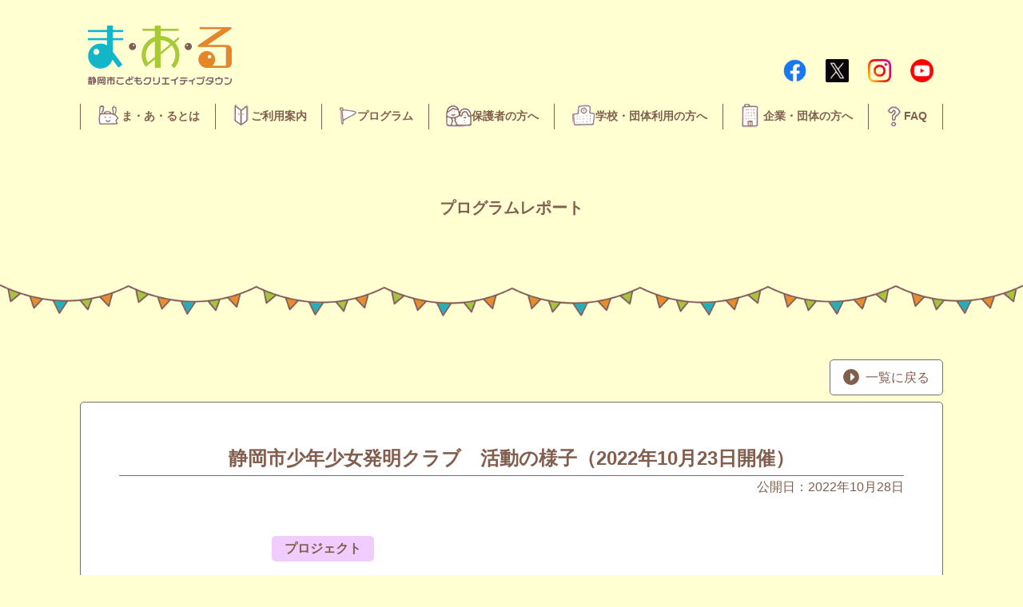

--- FILE ---
content_type: text/html; charset=UTF-8
request_url: https://maaru-ct.jp/report/154956/
body_size: 15461
content:

<!doctype html>
<html dir="ltr" lang="ja" prefix="og: https://ogp.me/ns#">
<head>
	<meta charset="UTF-8">
	<meta name="viewport" content="width=device-width, initial-scale=1">
	<title>静岡市少年少女発明クラブ 活動の様子（2022年10月23日開催） - 静岡市こどもクリエイティブタウンま・あ・る</title>

		<!-- All in One SEO 4.8.7 - aioseo.com -->
	<meta name="description" content="10月23日に静岡市少年少女発明クラブの6回目の活動が行われました。 前回の活動の様子はこちら▼" />
	<meta name="robots" content="max-image-preview:large" />
	<link rel="canonical" href="https://maaru-ct.jp/report/154956/" />
	<meta name="generator" content="All in One SEO (AIOSEO) 4.8.7" />
		<meta property="og:locale" content="ja_JP" />
		<meta property="og:site_name" content="静岡市こどもクリエイティブタウンま・あ・る" />
		<meta property="og:type" content="article" />
		<meta property="og:title" content="静岡市少年少女発明クラブ 活動の様子（2022年10月23日開催） - 静岡市こどもクリエイティブタウンま・あ・る" />
		<meta property="og:description" content="10月23日に静岡市少年少女発明クラブの6回目の活動が行われました。 前回の活動の様子はこちら▼" />
		<meta property="og:url" content="https://maaru-ct.jp/report/154956/" />
		<meta property="og:image" content="https://maaru-ct.jp/wp-content/uploads/2022/10/b0502e263aacbb2ba24a14a5668ff4d0.jpg" />
		<meta property="og:image:secure_url" content="https://maaru-ct.jp/wp-content/uploads/2022/10/b0502e263aacbb2ba24a14a5668ff4d0.jpg" />
		<meta property="og:image:width" content="1024" />
		<meta property="og:image:height" content="682" />
		<meta property="article:published_time" content="2022-10-28T04:05:09+00:00" />
		<meta property="article:modified_time" content="2022-10-28T04:05:09+00:00" />
		<meta name="twitter:card" content="summary" />
		<meta name="twitter:title" content="静岡市少年少女発明クラブ 活動の様子（2022年10月23日開催） - 静岡市こどもクリエイティブタウンま・あ・る" />
		<meta name="twitter:description" content="10月23日に静岡市少年少女発明クラブの6回目の活動が行われました。 前回の活動の様子はこちら▼" />
		<meta name="twitter:image" content="https://maaru-ct.jp/wp-content/uploads/2022/10/b0502e263aacbb2ba24a14a5668ff4d0.jpg" />
		<script type="application/ld+json" class="aioseo-schema">
			{"@context":"https:\/\/schema.org","@graph":[{"@type":"BreadcrumbList","@id":"https:\/\/maaru-ct.jp\/report\/154956\/#breadcrumblist","itemListElement":[{"@type":"ListItem","@id":"https:\/\/maaru-ct.jp#listItem","position":1,"name":"\u30db\u30fc\u30e0","item":"https:\/\/maaru-ct.jp","nextItem":{"@type":"ListItem","@id":"https:\/\/maaru-ct.jp\/report\/#listItem","name":"\u30d7\u30ed\u30b0\u30e9\u30e0\u30ec\u30dd\u30fc\u30c8"}},{"@type":"ListItem","@id":"https:\/\/maaru-ct.jp\/report\/#listItem","position":2,"name":"\u30d7\u30ed\u30b0\u30e9\u30e0\u30ec\u30dd\u30fc\u30c8","item":"https:\/\/maaru-ct.jp\/report\/","nextItem":{"@type":"ListItem","@id":"https:\/\/maaru-ct.jp\/report\/154956\/#listItem","name":"\u9759\u5ca1\u5e02\u5c11\u5e74\u5c11\u5973\u767a\u660e\u30af\u30e9\u30d6\u3000\u6d3b\u52d5\u306e\u69d8\u5b50\uff082022\u5e7410\u670823\u65e5\u958b\u50ac\uff09"},"previousItem":{"@type":"ListItem","@id":"https:\/\/maaru-ct.jp#listItem","name":"\u30db\u30fc\u30e0"}},{"@type":"ListItem","@id":"https:\/\/maaru-ct.jp\/report\/154956\/#listItem","position":3,"name":"\u9759\u5ca1\u5e02\u5c11\u5e74\u5c11\u5973\u767a\u660e\u30af\u30e9\u30d6\u3000\u6d3b\u52d5\u306e\u69d8\u5b50\uff082022\u5e7410\u670823\u65e5\u958b\u50ac\uff09","previousItem":{"@type":"ListItem","@id":"https:\/\/maaru-ct.jp\/report\/#listItem","name":"\u30d7\u30ed\u30b0\u30e9\u30e0\u30ec\u30dd\u30fc\u30c8"}}]},{"@type":"Organization","@id":"https:\/\/maaru-ct.jp\/#organization","name":"\u9759\u5ca1\u5e02\u3053\u3069\u3082\u30af\u30ea\u30a8\u30a4\u30c6\u30a3\u30d6\u30bf\u30a6\u30f3\u307e\u30fb\u3042\u30fb\u308b","description":"\u3053\u3069\u3082\u30af\u30ea\u30a8\u30a4\u30c6\u30a3\u30d6\u30bf\u30a6\u30f3\u307e\u3042\u308b\u516c\u5f0fWEB\u30b5\u30a4\u30c8\u3002\u4ed5\u4e8b\u4f53\u9a13\u3084\u3082\u306e\u3065\u304f\u308a\u4f53\u9a13\u3092\u901a\u3058\u3066\u3001\u81ea\u4e3b\u6027\u3084\u5275\u9020\u6027\u3092\u80b2\u307f\u3001\u5b50\u3069\u3082\u305f\u3061\u3084\u5730\u57df\u3068\u300c\u3068\u3082\u306b\u5275\u308a\u3001\u80b2\u307f\u3001\u80b2\u3064\u300d\u904b\u55b6\u3092\u884c\u3063\u3066\u3044\u307e\u3059\u3002 \u5b50\u4f9b\u9054\u304c\u904b\u55b6\u3059\u308b\u5b50\u4f9b\u306e\u8857\u300c\u3053\u3069\u3082\u30d0\u30b6\u30fc\u30eb\u300d\u306e\u958b\u50ac\u3084\u3001\u4ed5\u4e8b\u30fb\u7269\u4f5c\u308a\u8b1b\u5ea7\u3001\u30a4\u30d9\u30f3\u30c8\u7b49\u3001\u672a\u5c31\u5b66\u5150\uff5e\u9ad8\u6821\u751f\u307e\u3067\u5e45\u5e83\u304f\u697d\u3057\u3080\u3053\u3068\u304c\u3067\u304d\u308b\u65bd\u8a2d\u3067\u3059\u3002","url":"https:\/\/maaru-ct.jp\/"},{"@type":"WebPage","@id":"https:\/\/maaru-ct.jp\/report\/154956\/#webpage","url":"https:\/\/maaru-ct.jp\/report\/154956\/","name":"\u9759\u5ca1\u5e02\u5c11\u5e74\u5c11\u5973\u767a\u660e\u30af\u30e9\u30d6 \u6d3b\u52d5\u306e\u69d8\u5b50\uff082022\u5e7410\u670823\u65e5\u958b\u50ac\uff09 - \u9759\u5ca1\u5e02\u3053\u3069\u3082\u30af\u30ea\u30a8\u30a4\u30c6\u30a3\u30d6\u30bf\u30a6\u30f3\u307e\u30fb\u3042\u30fb\u308b","description":"10\u670823\u65e5\u306b\u9759\u5ca1\u5e02\u5c11\u5e74\u5c11\u5973\u767a\u660e\u30af\u30e9\u30d6\u306e6\u56de\u76ee\u306e\u6d3b\u52d5\u304c\u884c\u308f\u308c\u307e\u3057\u305f\u3002 \u524d\u56de\u306e\u6d3b\u52d5\u306e\u69d8\u5b50\u306f\u3053\u3061\u3089\u25bc","inLanguage":"ja","isPartOf":{"@id":"https:\/\/maaru-ct.jp\/#website"},"breadcrumb":{"@id":"https:\/\/maaru-ct.jp\/report\/154956\/#breadcrumblist"},"image":{"@type":"ImageObject","url":"https:\/\/maaru-ct.jp\/wp-content\/uploads\/2022\/10\/b0502e263aacbb2ba24a14a5668ff4d0.jpg","@id":"https:\/\/maaru-ct.jp\/report\/154956\/#mainImage","width":1024,"height":682,"caption":"2022\u5e7410\u670823\u65e5\u5c11\u5e74\u5c11\u5973\u767a\u660e\u30af\u30e9\u30d6"},"primaryImageOfPage":{"@id":"https:\/\/maaru-ct.jp\/report\/154956\/#mainImage"},"datePublished":"2022-10-28T13:05:09+09:00","dateModified":"2022-10-28T13:05:09+09:00"},{"@type":"WebSite","@id":"https:\/\/maaru-ct.jp\/#website","url":"https:\/\/maaru-ct.jp\/","name":"\u9759\u5ca1\u5e02\u3053\u3069\u3082\u30af\u30ea\u30a8\u30a4\u30c6\u30a3\u30d6\u30bf\u30a6\u30f3\u307e\u30fb\u3042\u30fb\u308b","description":"\u3053\u3069\u3082\u30af\u30ea\u30a8\u30a4\u30c6\u30a3\u30d6\u30bf\u30a6\u30f3\u307e\u3042\u308b\u516c\u5f0fWEB\u30b5\u30a4\u30c8\u3002\u4ed5\u4e8b\u4f53\u9a13\u3084\u3082\u306e\u3065\u304f\u308a\u4f53\u9a13\u3092\u901a\u3058\u3066\u3001\u81ea\u4e3b\u6027\u3084\u5275\u9020\u6027\u3092\u80b2\u307f\u3001\u5b50\u3069\u3082\u305f\u3061\u3084\u5730\u57df\u3068\u300c\u3068\u3082\u306b\u5275\u308a\u3001\u80b2\u307f\u3001\u80b2\u3064\u300d\u904b\u55b6\u3092\u884c\u3063\u3066\u3044\u307e\u3059\u3002 \u5b50\u4f9b\u9054\u304c\u904b\u55b6\u3059\u308b\u5b50\u4f9b\u306e\u8857\u300c\u3053\u3069\u3082\u30d0\u30b6\u30fc\u30eb\u300d\u306e\u958b\u50ac\u3084\u3001\u4ed5\u4e8b\u30fb\u7269\u4f5c\u308a\u8b1b\u5ea7\u3001\u30a4\u30d9\u30f3\u30c8\u7b49\u3001\u672a\u5c31\u5b66\u5150\uff5e\u9ad8\u6821\u751f\u307e\u3067\u5e45\u5e83\u304f\u697d\u3057\u3080\u3053\u3068\u304c\u3067\u304d\u308b\u65bd\u8a2d\u3067\u3059\u3002","inLanguage":"ja","publisher":{"@id":"https:\/\/maaru-ct.jp\/#organization"}}]}
		</script>
		<!-- All in One SEO -->

<link rel='dns-prefetch' href='//ajax.googleapis.com' />
<link rel='dns-prefetch' href='//cdnjs.cloudflare.com' />
<link rel='dns-prefetch' href='//s.w.org' />
<link rel="alternate" type="application/rss+xml" title="静岡市こどもクリエイティブタウンま・あ・る &raquo; フィード" href="https://maaru-ct.jp/feed/" />
<link rel="alternate" type="application/rss+xml" title="静岡市こどもクリエイティブタウンま・あ・る &raquo; コメントフィード" href="https://maaru-ct.jp/comments/feed/" />
		<!-- This site uses the Google Analytics by MonsterInsights plugin v9.8.0 - Using Analytics tracking - https://www.monsterinsights.com/ -->
							<script src="//www.googletagmanager.com/gtag/js?id=G-SGRBVY2CCM"  data-cfasync="false" data-wpfc-render="false" async></script>
			<script data-cfasync="false" data-wpfc-render="false">
				var mi_version = '9.8.0';
				var mi_track_user = true;
				var mi_no_track_reason = '';
								var MonsterInsightsDefaultLocations = {"page_location":"https:\/\/maaru-ct.jp\/report\/154956\/"};
								if ( typeof MonsterInsightsPrivacyGuardFilter === 'function' ) {
					var MonsterInsightsLocations = (typeof MonsterInsightsExcludeQuery === 'object') ? MonsterInsightsPrivacyGuardFilter( MonsterInsightsExcludeQuery ) : MonsterInsightsPrivacyGuardFilter( MonsterInsightsDefaultLocations );
				} else {
					var MonsterInsightsLocations = (typeof MonsterInsightsExcludeQuery === 'object') ? MonsterInsightsExcludeQuery : MonsterInsightsDefaultLocations;
				}

								var disableStrs = [
										'ga-disable-G-SGRBVY2CCM',
									];

				/* Function to detect opted out users */
				function __gtagTrackerIsOptedOut() {
					for (var index = 0; index < disableStrs.length; index++) {
						if (document.cookie.indexOf(disableStrs[index] + '=true') > -1) {
							return true;
						}
					}

					return false;
				}

				/* Disable tracking if the opt-out cookie exists. */
				if (__gtagTrackerIsOptedOut()) {
					for (var index = 0; index < disableStrs.length; index++) {
						window[disableStrs[index]] = true;
					}
				}

				/* Opt-out function */
				function __gtagTrackerOptout() {
					for (var index = 0; index < disableStrs.length; index++) {
						document.cookie = disableStrs[index] + '=true; expires=Thu, 31 Dec 2099 23:59:59 UTC; path=/';
						window[disableStrs[index]] = true;
					}
				}

				if ('undefined' === typeof gaOptout) {
					function gaOptout() {
						__gtagTrackerOptout();
					}
				}
								window.dataLayer = window.dataLayer || [];

				window.MonsterInsightsDualTracker = {
					helpers: {},
					trackers: {},
				};
				if (mi_track_user) {
					function __gtagDataLayer() {
						dataLayer.push(arguments);
					}

					function __gtagTracker(type, name, parameters) {
						if (!parameters) {
							parameters = {};
						}

						if (parameters.send_to) {
							__gtagDataLayer.apply(null, arguments);
							return;
						}

						if (type === 'event') {
														parameters.send_to = monsterinsights_frontend.v4_id;
							var hookName = name;
							if (typeof parameters['event_category'] !== 'undefined') {
								hookName = parameters['event_category'] + ':' + name;
							}

							if (typeof MonsterInsightsDualTracker.trackers[hookName] !== 'undefined') {
								MonsterInsightsDualTracker.trackers[hookName](parameters);
							} else {
								__gtagDataLayer('event', name, parameters);
							}
							
						} else {
							__gtagDataLayer.apply(null, arguments);
						}
					}

					__gtagTracker('js', new Date());
					__gtagTracker('set', {
						'developer_id.dZGIzZG': true,
											});
					if ( MonsterInsightsLocations.page_location ) {
						__gtagTracker('set', MonsterInsightsLocations);
					}
										__gtagTracker('config', 'G-SGRBVY2CCM', {"forceSSL":"true","link_attribution":"true"} );
										window.gtag = __gtagTracker;										(function () {
						/* https://developers.google.com/analytics/devguides/collection/analyticsjs/ */
						/* ga and __gaTracker compatibility shim. */
						var noopfn = function () {
							return null;
						};
						var newtracker = function () {
							return new Tracker();
						};
						var Tracker = function () {
							return null;
						};
						var p = Tracker.prototype;
						p.get = noopfn;
						p.set = noopfn;
						p.send = function () {
							var args = Array.prototype.slice.call(arguments);
							args.unshift('send');
							__gaTracker.apply(null, args);
						};
						var __gaTracker = function () {
							var len = arguments.length;
							if (len === 0) {
								return;
							}
							var f = arguments[len - 1];
							if (typeof f !== 'object' || f === null || typeof f.hitCallback !== 'function') {
								if ('send' === arguments[0]) {
									var hitConverted, hitObject = false, action;
									if ('event' === arguments[1]) {
										if ('undefined' !== typeof arguments[3]) {
											hitObject = {
												'eventAction': arguments[3],
												'eventCategory': arguments[2],
												'eventLabel': arguments[4],
												'value': arguments[5] ? arguments[5] : 1,
											}
										}
									}
									if ('pageview' === arguments[1]) {
										if ('undefined' !== typeof arguments[2]) {
											hitObject = {
												'eventAction': 'page_view',
												'page_path': arguments[2],
											}
										}
									}
									if (typeof arguments[2] === 'object') {
										hitObject = arguments[2];
									}
									if (typeof arguments[5] === 'object') {
										Object.assign(hitObject, arguments[5]);
									}
									if ('undefined' !== typeof arguments[1].hitType) {
										hitObject = arguments[1];
										if ('pageview' === hitObject.hitType) {
											hitObject.eventAction = 'page_view';
										}
									}
									if (hitObject) {
										action = 'timing' === arguments[1].hitType ? 'timing_complete' : hitObject.eventAction;
										hitConverted = mapArgs(hitObject);
										__gtagTracker('event', action, hitConverted);
									}
								}
								return;
							}

							function mapArgs(args) {
								var arg, hit = {};
								var gaMap = {
									'eventCategory': 'event_category',
									'eventAction': 'event_action',
									'eventLabel': 'event_label',
									'eventValue': 'event_value',
									'nonInteraction': 'non_interaction',
									'timingCategory': 'event_category',
									'timingVar': 'name',
									'timingValue': 'value',
									'timingLabel': 'event_label',
									'page': 'page_path',
									'location': 'page_location',
									'title': 'page_title',
									'referrer' : 'page_referrer',
								};
								for (arg in args) {
																		if (!(!args.hasOwnProperty(arg) || !gaMap.hasOwnProperty(arg))) {
										hit[gaMap[arg]] = args[arg];
									} else {
										hit[arg] = args[arg];
									}
								}
								return hit;
							}

							try {
								f.hitCallback();
							} catch (ex) {
							}
						};
						__gaTracker.create = newtracker;
						__gaTracker.getByName = newtracker;
						__gaTracker.getAll = function () {
							return [];
						};
						__gaTracker.remove = noopfn;
						__gaTracker.loaded = true;
						window['__gaTracker'] = __gaTracker;
					})();
									} else {
										console.log("");
					(function () {
						function __gtagTracker() {
							return null;
						}

						window['__gtagTracker'] = __gtagTracker;
						window['gtag'] = __gtagTracker;
					})();
									}
			</script>
			
							<!-- / Google Analytics by MonsterInsights -->
		<script>
window._wpemojiSettings = {"baseUrl":"https:\/\/s.w.org\/images\/core\/emoji\/13.1.0\/72x72\/","ext":".png","svgUrl":"https:\/\/s.w.org\/images\/core\/emoji\/13.1.0\/svg\/","svgExt":".svg","source":{"concatemoji":"https:\/\/maaru-ct.jp\/wp-includes\/js\/wp-emoji-release.min.js?ver=2aa43029837628763f6e6d95e4af740c"}};
/*! This file is auto-generated */
!function(e,a,t){var n,r,o,i=a.createElement("canvas"),p=i.getContext&&i.getContext("2d");function s(e,t){var a=String.fromCharCode;p.clearRect(0,0,i.width,i.height),p.fillText(a.apply(this,e),0,0);e=i.toDataURL();return p.clearRect(0,0,i.width,i.height),p.fillText(a.apply(this,t),0,0),e===i.toDataURL()}function c(e){var t=a.createElement("script");t.src=e,t.defer=t.type="text/javascript",a.getElementsByTagName("head")[0].appendChild(t)}for(o=Array("flag","emoji"),t.supports={everything:!0,everythingExceptFlag:!0},r=0;r<o.length;r++)t.supports[o[r]]=function(e){if(!p||!p.fillText)return!1;switch(p.textBaseline="top",p.font="600 32px Arial",e){case"flag":return s([127987,65039,8205,9895,65039],[127987,65039,8203,9895,65039])?!1:!s([55356,56826,55356,56819],[55356,56826,8203,55356,56819])&&!s([55356,57332,56128,56423,56128,56418,56128,56421,56128,56430,56128,56423,56128,56447],[55356,57332,8203,56128,56423,8203,56128,56418,8203,56128,56421,8203,56128,56430,8203,56128,56423,8203,56128,56447]);case"emoji":return!s([10084,65039,8205,55357,56613],[10084,65039,8203,55357,56613])}return!1}(o[r]),t.supports.everything=t.supports.everything&&t.supports[o[r]],"flag"!==o[r]&&(t.supports.everythingExceptFlag=t.supports.everythingExceptFlag&&t.supports[o[r]]);t.supports.everythingExceptFlag=t.supports.everythingExceptFlag&&!t.supports.flag,t.DOMReady=!1,t.readyCallback=function(){t.DOMReady=!0},t.supports.everything||(n=function(){t.readyCallback()},a.addEventListener?(a.addEventListener("DOMContentLoaded",n,!1),e.addEventListener("load",n,!1)):(e.attachEvent("onload",n),a.attachEvent("onreadystatechange",function(){"complete"===a.readyState&&t.readyCallback()})),(n=t.source||{}).concatemoji?c(n.concatemoji):n.wpemoji&&n.twemoji&&(c(n.twemoji),c(n.wpemoji)))}(window,document,window._wpemojiSettings);
</script>
<style>
img.wp-smiley,
img.emoji {
	display: inline !important;
	border: none !important;
	box-shadow: none !important;
	height: 1em !important;
	width: 1em !important;
	margin: 0 0.07em !important;
	vertical-align: -0.1em !important;
	background: none !important;
	padding: 0 !important;
}
</style>
	<link rel='stylesheet' id='wp-block-library-css'  href='https://maaru-ct.jp/wp-includes/css/dist/block-library/style.min.css?ver=2aa43029837628763f6e6d95e4af740c' media='all' />
<style id='wp-block-library-inline-css'>
.has-text-align-justify{text-align:justify;}
</style>
<link rel='stylesheet' id='mediaelement-css'  href='https://maaru-ct.jp/wp-includes/js/mediaelement/mediaelementplayer-legacy.min.css?ver=4.2.16' media='all' />
<link rel='stylesheet' id='wp-mediaelement-css'  href='https://maaru-ct.jp/wp-includes/js/mediaelement/wp-mediaelement.min.css?ver=2aa43029837628763f6e6d95e4af740c' media='all' />
<style id='global-styles-inline-css'>
body{--wp--preset--color--black: #000000;--wp--preset--color--cyan-bluish-gray: #abb8c3;--wp--preset--color--white: #ffffff;--wp--preset--color--pale-pink: #f78da7;--wp--preset--color--vivid-red: #cf2e2e;--wp--preset--color--luminous-vivid-orange: #ff6900;--wp--preset--color--luminous-vivid-amber: #fcb900;--wp--preset--color--light-green-cyan: #7bdcb5;--wp--preset--color--vivid-green-cyan: #00d084;--wp--preset--color--pale-cyan-blue: #8ed1fc;--wp--preset--color--vivid-cyan-blue: #0693e3;--wp--preset--color--vivid-purple: #9b51e0;--wp--preset--gradient--vivid-cyan-blue-to-vivid-purple: linear-gradient(135deg,rgba(6,147,227,1) 0%,rgb(155,81,224) 100%);--wp--preset--gradient--light-green-cyan-to-vivid-green-cyan: linear-gradient(135deg,rgb(122,220,180) 0%,rgb(0,208,130) 100%);--wp--preset--gradient--luminous-vivid-amber-to-luminous-vivid-orange: linear-gradient(135deg,rgba(252,185,0,1) 0%,rgba(255,105,0,1) 100%);--wp--preset--gradient--luminous-vivid-orange-to-vivid-red: linear-gradient(135deg,rgba(255,105,0,1) 0%,rgb(207,46,46) 100%);--wp--preset--gradient--very-light-gray-to-cyan-bluish-gray: linear-gradient(135deg,rgb(238,238,238) 0%,rgb(169,184,195) 100%);--wp--preset--gradient--cool-to-warm-spectrum: linear-gradient(135deg,rgb(74,234,220) 0%,rgb(151,120,209) 20%,rgb(207,42,186) 40%,rgb(238,44,130) 60%,rgb(251,105,98) 80%,rgb(254,248,76) 100%);--wp--preset--gradient--blush-light-purple: linear-gradient(135deg,rgb(255,206,236) 0%,rgb(152,150,240) 100%);--wp--preset--gradient--blush-bordeaux: linear-gradient(135deg,rgb(254,205,165) 0%,rgb(254,45,45) 50%,rgb(107,0,62) 100%);--wp--preset--gradient--luminous-dusk: linear-gradient(135deg,rgb(255,203,112) 0%,rgb(199,81,192) 50%,rgb(65,88,208) 100%);--wp--preset--gradient--pale-ocean: linear-gradient(135deg,rgb(255,245,203) 0%,rgb(182,227,212) 50%,rgb(51,167,181) 100%);--wp--preset--gradient--electric-grass: linear-gradient(135deg,rgb(202,248,128) 0%,rgb(113,206,126) 100%);--wp--preset--gradient--midnight: linear-gradient(135deg,rgb(2,3,129) 0%,rgb(40,116,252) 100%);--wp--preset--duotone--dark-grayscale: url('#wp-duotone-dark-grayscale');--wp--preset--duotone--grayscale: url('#wp-duotone-grayscale');--wp--preset--duotone--purple-yellow: url('#wp-duotone-purple-yellow');--wp--preset--duotone--blue-red: url('#wp-duotone-blue-red');--wp--preset--duotone--midnight: url('#wp-duotone-midnight');--wp--preset--duotone--magenta-yellow: url('#wp-duotone-magenta-yellow');--wp--preset--duotone--purple-green: url('#wp-duotone-purple-green');--wp--preset--duotone--blue-orange: url('#wp-duotone-blue-orange');--wp--preset--font-size--small: 13px;--wp--preset--font-size--medium: 20px;--wp--preset--font-size--large: 36px;--wp--preset--font-size--x-large: 42px;}.has-black-color{color: var(--wp--preset--color--black) !important;}.has-cyan-bluish-gray-color{color: var(--wp--preset--color--cyan-bluish-gray) !important;}.has-white-color{color: var(--wp--preset--color--white) !important;}.has-pale-pink-color{color: var(--wp--preset--color--pale-pink) !important;}.has-vivid-red-color{color: var(--wp--preset--color--vivid-red) !important;}.has-luminous-vivid-orange-color{color: var(--wp--preset--color--luminous-vivid-orange) !important;}.has-luminous-vivid-amber-color{color: var(--wp--preset--color--luminous-vivid-amber) !important;}.has-light-green-cyan-color{color: var(--wp--preset--color--light-green-cyan) !important;}.has-vivid-green-cyan-color{color: var(--wp--preset--color--vivid-green-cyan) !important;}.has-pale-cyan-blue-color{color: var(--wp--preset--color--pale-cyan-blue) !important;}.has-vivid-cyan-blue-color{color: var(--wp--preset--color--vivid-cyan-blue) !important;}.has-vivid-purple-color{color: var(--wp--preset--color--vivid-purple) !important;}.has-black-background-color{background-color: var(--wp--preset--color--black) !important;}.has-cyan-bluish-gray-background-color{background-color: var(--wp--preset--color--cyan-bluish-gray) !important;}.has-white-background-color{background-color: var(--wp--preset--color--white) !important;}.has-pale-pink-background-color{background-color: var(--wp--preset--color--pale-pink) !important;}.has-vivid-red-background-color{background-color: var(--wp--preset--color--vivid-red) !important;}.has-luminous-vivid-orange-background-color{background-color: var(--wp--preset--color--luminous-vivid-orange) !important;}.has-luminous-vivid-amber-background-color{background-color: var(--wp--preset--color--luminous-vivid-amber) !important;}.has-light-green-cyan-background-color{background-color: var(--wp--preset--color--light-green-cyan) !important;}.has-vivid-green-cyan-background-color{background-color: var(--wp--preset--color--vivid-green-cyan) !important;}.has-pale-cyan-blue-background-color{background-color: var(--wp--preset--color--pale-cyan-blue) !important;}.has-vivid-cyan-blue-background-color{background-color: var(--wp--preset--color--vivid-cyan-blue) !important;}.has-vivid-purple-background-color{background-color: var(--wp--preset--color--vivid-purple) !important;}.has-black-border-color{border-color: var(--wp--preset--color--black) !important;}.has-cyan-bluish-gray-border-color{border-color: var(--wp--preset--color--cyan-bluish-gray) !important;}.has-white-border-color{border-color: var(--wp--preset--color--white) !important;}.has-pale-pink-border-color{border-color: var(--wp--preset--color--pale-pink) !important;}.has-vivid-red-border-color{border-color: var(--wp--preset--color--vivid-red) !important;}.has-luminous-vivid-orange-border-color{border-color: var(--wp--preset--color--luminous-vivid-orange) !important;}.has-luminous-vivid-amber-border-color{border-color: var(--wp--preset--color--luminous-vivid-amber) !important;}.has-light-green-cyan-border-color{border-color: var(--wp--preset--color--light-green-cyan) !important;}.has-vivid-green-cyan-border-color{border-color: var(--wp--preset--color--vivid-green-cyan) !important;}.has-pale-cyan-blue-border-color{border-color: var(--wp--preset--color--pale-cyan-blue) !important;}.has-vivid-cyan-blue-border-color{border-color: var(--wp--preset--color--vivid-cyan-blue) !important;}.has-vivid-purple-border-color{border-color: var(--wp--preset--color--vivid-purple) !important;}.has-vivid-cyan-blue-to-vivid-purple-gradient-background{background: var(--wp--preset--gradient--vivid-cyan-blue-to-vivid-purple) !important;}.has-light-green-cyan-to-vivid-green-cyan-gradient-background{background: var(--wp--preset--gradient--light-green-cyan-to-vivid-green-cyan) !important;}.has-luminous-vivid-amber-to-luminous-vivid-orange-gradient-background{background: var(--wp--preset--gradient--luminous-vivid-amber-to-luminous-vivid-orange) !important;}.has-luminous-vivid-orange-to-vivid-red-gradient-background{background: var(--wp--preset--gradient--luminous-vivid-orange-to-vivid-red) !important;}.has-very-light-gray-to-cyan-bluish-gray-gradient-background{background: var(--wp--preset--gradient--very-light-gray-to-cyan-bluish-gray) !important;}.has-cool-to-warm-spectrum-gradient-background{background: var(--wp--preset--gradient--cool-to-warm-spectrum) !important;}.has-blush-light-purple-gradient-background{background: var(--wp--preset--gradient--blush-light-purple) !important;}.has-blush-bordeaux-gradient-background{background: var(--wp--preset--gradient--blush-bordeaux) !important;}.has-luminous-dusk-gradient-background{background: var(--wp--preset--gradient--luminous-dusk) !important;}.has-pale-ocean-gradient-background{background: var(--wp--preset--gradient--pale-ocean) !important;}.has-electric-grass-gradient-background{background: var(--wp--preset--gradient--electric-grass) !important;}.has-midnight-gradient-background{background: var(--wp--preset--gradient--midnight) !important;}.has-small-font-size{font-size: var(--wp--preset--font-size--small) !important;}.has-medium-font-size{font-size: var(--wp--preset--font-size--medium) !important;}.has-large-font-size{font-size: var(--wp--preset--font-size--large) !important;}.has-x-large-font-size{font-size: var(--wp--preset--font-size--x-large) !important;}
</style>
<link rel='stylesheet' id='maaru-style-css'  href='https://maaru-ct.jp/wp-content/themes/maaru/style.css?ver=1.1.2' media='all' />
<link rel='stylesheet' id='site-style-css'  href='https://maaru-ct.jp/wp-content/themes/maaru/assets/css/style.css?ver=1.1.2' media='all' />
<link rel='stylesheet' id='base-css'  href='https://cdnjs.cloudflare.com/ajax/libs/jqueryui/1.12.1/themes/base/jquery-ui.min.css?ver=2aa43029837628763f6e6d95e4af740c' media='all' />
<link rel='stylesheet' id='jetpack_css-css'  href='https://maaru-ct.jp/wp-content/plugins/jetpack/css/jetpack.css?ver=11.4.2' media='all' />
<!--n2css--><!--n2js--><script src='https://maaru-ct.jp/wp-content/plugins/google-analytics-for-wordpress/assets/js/frontend-gtag.min.js?ver=9.8.0' id='monsterinsights-frontend-script-js'></script>
<script data-cfasync="false" data-wpfc-render="false" id='monsterinsights-frontend-script-js-extra'>var monsterinsights_frontend = {"js_events_tracking":"true","download_extensions":"doc,pdf,ppt,zip,xls,docx,pptx,xlsx","inbound_paths":"[{\"path\":\"\\\/go\\\/\",\"label\":\"affiliate\"},{\"path\":\"\\\/recommend\\\/\",\"label\":\"affiliate\"}]","home_url":"https:\/\/maaru-ct.jp","hash_tracking":"false","v4_id":"G-SGRBVY2CCM"};</script>
<script id='image-watermark-no-right-click-js-before'>
var iwArgsNoRightClick = {"rightclick":"Y","draganddrop":"Y"};
</script>
<script src='https://maaru-ct.jp/wp-content/plugins/image-watermark/js/no-right-click.js?ver=1.8.0' id='image-watermark-no-right-click-js'></script>
<script src='https://maaru-ct.jp/wp-includes/js/jquery/jquery.min.js?ver=3.6.0' id='jquery-core-js'></script>
<script src='https://maaru-ct.jp/wp-includes/js/jquery/jquery-migrate.min.js?ver=3.3.2' id='jquery-migrate-js'></script>
<script src='https://ajax.googleapis.com/ajax/libs/jqueryui/1.12.1/jquery-ui.min.js?ver=2aa43029837628763f6e6d95e4af740c' id='jquery-ui-js'></script>
<script src='https://ajax.googleapis.com/ajax/libs/jqueryui/1/i18n/jquery.ui.datepicker-ja.min.js?ver=2aa43029837628763f6e6d95e4af740c' id='datepicker-ja-js'></script>
<link rel="https://api.w.org/" href="https://maaru-ct.jp/wp-json/" /><link rel="alternate" type="application/json" href="https://maaru-ct.jp/wp-json/wp/v2/report/154956" /><link rel="EditURI" type="application/rsd+xml" title="RSD" href="https://maaru-ct.jp/xmlrpc.php?rsd" />
<link rel="wlwmanifest" type="application/wlwmanifest+xml" href="https://maaru-ct.jp/wp-includes/wlwmanifest.xml" /> 

<link rel='shortlink' href='https://maaru-ct.jp/?p=154956' />
<link rel="alternate" type="application/json+oembed" href="https://maaru-ct.jp/wp-json/oembed/1.0/embed?url=https%3A%2F%2Fmaaru-ct.jp%2Freport%2F154956%2F" />
<link rel="alternate" type="text/xml+oembed" href="https://maaru-ct.jp/wp-json/oembed/1.0/embed?url=https%3A%2F%2Fmaaru-ct.jp%2Freport%2F154956%2F&#038;format=xml" />
<style>img#wpstats{display:none}</style>
	<style type="text/css">.broken_link, a.broken_link {
	text-decoration: line-through;
}</style><link rel="icon" href="https://maaru-ct.jp/wp-content/uploads/2022/01/maarufavicon.png" sizes="32x32" />
<link rel="icon" href="https://maaru-ct.jp/wp-content/uploads/2022/01/maarufavicon.png" sizes="192x192" />
<link rel="apple-touch-icon" href="https://maaru-ct.jp/wp-content/uploads/2022/01/maarufavicon.png" />
<meta name="msapplication-TileImage" content="https://maaru-ct.jp/wp-content/uploads/2022/01/maarufavicon.png" />
</head>
    
<body class="report-template-default single single-report postid-154956 js-drawer c-drawer -right -navbarTopGutter no-sidebar">
    <!-- **************************************************** -->
    <div class="l-container c-drawer__contents">
        
<!-- ===== ヘッダー ===== -->
<header class="l-header -top c-drawer__navbar drawer-navbar--fixed" role="banner">
    <div class="c-drawer__container">
        
        
<div class="c-drawer__navbarHead">
    <a class="c-drawer__brand" href="https://maaru-ct.jp">
        <h1 class="p-header__logo">
            <img src="https://maaru-ct.jp/wp-content/themes/maaru/assets/img/logo.png" alt="静岡市こどもクリエイティブタウン 『ま・あ・る』">
        </h1>
    </a>

    <div class="p-header__spLink">
        <a href="https://maaru-ct.jp/guide">
            <img src="https://maaru-ct.jp/wp-content/themes/maaru/assets/img/solo-goriyou.png" alt="ご利用案内">
        </a>
        <button type="button" class="js-drawer__toggle c-drawer__btn">
            <span class="u-sr-only">toggle navigation</span>
            <span class="c-drawer__btnIcon"></span>
        </button>
    </div>
</div>        
<div class="l-header__body">
    <nav class="is-drawer__nav" role="navigation">
        <ul class="c-drawer__menu -right p-globalNavi__list"><li class="p-globalNavi__item"><a href="https://maaru-ct.jp/about/" class="c-drawer__item"><img src="/wp-content/themes/maaru/assets/img/menu/menu-maaru.png" alt="ま・あ・るとは">ま・あ・るとは</a></li>
<li class="p-globalNavi__item"><a href="https://maaru-ct.jp/guide/" class="c-drawer__item"><img src="/wp-content/themes/maaru/assets/img/menu/menu-goriyou.png" alt="ご利用案内">ご利用案内</a></li>
<li class="p-globalNavi__item"><a href="https://maaru-ct.jp/about-bazzar/" class="c-drawer__item"><img src="/wp-content/themes/maaru/assets/img/menu/menu-program.png" alt="プログラム">プログラム</a></li>
<li class="p-globalNavi__item"><a href="https://maaru-ct.jp/to-parents/" class="c-drawer__item"><img src="/wp-content/themes/maaru/assets/img/menu/menu-hogosya.png" alt="保護者の方へ">保護者の方へ</a></li>
<li class="p-globalNavi__item"><a href="https://maaru-ct.jp/to-school/" class="c-drawer__item"><img src="/wp-content/themes/maaru/assets/img/menu/menu-gakkou.png" alt="学校・団体利用の方へ">学校・団体利用の方へ</a></li>
<li class="p-globalNavi__item"><a href="https://maaru-ct.jp/to-company/" class="c-drawer__item"><img src="/wp-content/themes/maaru/assets/img/menu/menu-kigyou.png" alt="企業・団体の方へ">企業・団体の方へ</a></li>
<li class="p-globalNavi__item"><a href="https://maaru-ct.jp/faq/" class="c-drawer__item"><img src="/wp-content/themes/maaru/assets/img/menu/menu-faq.png" alt="FAQ">FAQ</a></li>
</ul>        
        <!--SNSボタン-->
        <div class="p-headerSns">
            <a class="p-headerSns__link" href="https://www.facebook.com/maaruct" target="_blank">
                <img class="p-headerSns__icon" src="https://maaru-ct.jp/wp-content/themes/maaru/assets/img/sosial-icon/facebook_icon.png">
            </a>
            <a class="p-headerSns__link" href="https://twitter.com/maaruct" target="_blank">
                <img class="p-headerSns__icon" src="https://maaru-ct.jp/wp-content/themes/maaru/assets/img/sosial-icon/twitter_icon.png">
            </a>
            <a class="p-headerSns__link" href="https://www.instagram.com/maaruct/" target="_blank">
                <img class="p-headerSns__icon" src="https://maaru-ct.jp/wp-content/themes/maaru/assets/img/sosial-icon/instagram_icon.png">
            </a>
            <a class="p-headerSns__link" href="https://www.youtube.com/channel/UCQHjRcq-BnprCIKiUbkfplQ" target="_blank">
                <img class="p-headerSns__icon" src="https://maaru-ct.jp/wp-content/themes/maaru/assets/img/sosial-icon/youtube_icon.png">
            </a>
        </div>
    </nav>
</div>                
    </div>
</header>
<!-- /header -->
<div class="l-content">
    <main class="l-main">

            
<section class="c-section">
    <div class="c-wrapper">
        <div class="p-title -mbSmall">
            <h1 class="p-title__text">
                プログラムレポート            </h1>
        </div>
    </div>
</section>

<hr class="p-hr__flag">

<section class="c-section">
    <div class="c-wrapper">
        <div class="p-button -right">
             <a href="https://maaru-ct.jp/report" class="p-button__link -back">一覧に戻る</a>
        </div>

        <div class="p-box -post u-mbSmall">
            <div class="p-title">
                <h2 class="p-title__text -post">静岡市少年少女発明クラブ　活動の様子（2022年10月23日開催）</h2>                <p class="p-post__date">
                    公開日：2022年10月28日                </p>
            </div>

            <ul class="p-post__tag -wideSmall">
                <li class="p-post__type">
                    <p class="p-tag__type -E">プロジェクト</p>                </li>
            </ul>

            <div class="p-post__detail -editor -wideSmall">
                <p>10月23日に静岡市少年少女発明クラブの6回目の活動が行われました。</p>
<p>&nbsp;</p>
<p>前回の活動の様子はこちら▼</p>
<blockquote class="wp-embedded-content" data-secret="zqrJ5gADzr"><p><a href="https://maaru-ct.jp/report/152029/">静岡市少年少女発明クラブ　活動の様子（2022年9月25日開催）</a></p></blockquote>
<p><iframe class="wp-embedded-content" sandbox="allow-scripts" security="restricted" style="position: absolute; clip: rect(1px, 1px, 1px, 1px);" title="&#8220;静岡市少年少女発明クラブ　活動の様子（2022年9月25日開催）&#8221; &#8212; 静岡市こどもクリエイティブタウンま・あ・る" src="https://maaru-ct.jp/report/152029/embed/#?secret=nzfsFz0JzA#?secret=zqrJ5gADzr" data-secret="zqrJ5gADzr" width="600" height="338" frameborder="0" marginwidth="0" marginheight="0" scrolling="no"></iframe></p>
<p>第6回、7回では「玉入れロボットを作ろう」というテーマで自分で考えてロボットを作ります。</p>
<p><a href="https://maaru-ct.jp/wp-content/uploads/2022/10/b027e804d44857ed33e63e60d0299c7c.jpg"><img class="alignnone size-large wp-image-155195" src="https://maaru-ct.jp/wp-content/uploads/2022/10/b027e804d44857ed33e63e60d0299c7c-600x400.jpg" alt="2022年10月23日少年少女発明クラブ" width="600" height="400" srcset="https://maaru-ct.jp/wp-content/uploads/2022/10/b027e804d44857ed33e63e60d0299c7c-600x400.jpg 600w, https://maaru-ct.jp/wp-content/uploads/2022/10/b027e804d44857ed33e63e60d0299c7c-400x266.jpg 400w, https://maaru-ct.jp/wp-content/uploads/2022/10/b027e804d44857ed33e63e60d0299c7c-768x512.jpg 768w, https://maaru-ct.jp/wp-content/uploads/2022/10/b027e804d44857ed33e63e60d0299c7c.jpg 1024w" sizes="(max-width: 600px) 100vw, 600px" /></a></p>
<p>初めに先生から今回の玉入れゲームのルール説明がありました。</p>
<p>ミニロボの試合で使っているコートの半分を使って、玉入れゲームをします。</p>
<p><a href="https://maaru-ct.jp/wp-content/uploads/2022/10/32ea31907e5031859dd4aa909ea09176.jpg"><img loading="lazy" class="alignnone size-large wp-image-155191" src="https://maaru-ct.jp/wp-content/uploads/2022/10/32ea31907e5031859dd4aa909ea09176-600x400.jpg" alt="2022年10月23日少年少女発明クラブ" width="600" height="400" srcset="https://maaru-ct.jp/wp-content/uploads/2022/10/32ea31907e5031859dd4aa909ea09176-600x400.jpg 600w, https://maaru-ct.jp/wp-content/uploads/2022/10/32ea31907e5031859dd4aa909ea09176-400x266.jpg 400w, https://maaru-ct.jp/wp-content/uploads/2022/10/32ea31907e5031859dd4aa909ea09176-768x512.jpg 768w, https://maaru-ct.jp/wp-content/uploads/2022/10/32ea31907e5031859dd4aa909ea09176.jpg 1024w" sizes="(max-width: 600px) 100vw, 600px" /></a> <a href="https://maaru-ct.jp/wp-content/uploads/2022/10/b516285a43b8c43d2f3ecf4627fc80e3.jpg"><img loading="lazy" class="alignnone size-large wp-image-155188" src="https://maaru-ct.jp/wp-content/uploads/2022/10/b516285a43b8c43d2f3ecf4627fc80e3-600x400.jpg" alt="2022年10月23日少年少女発明クラブ" width="600" height="400" srcset="https://maaru-ct.jp/wp-content/uploads/2022/10/b516285a43b8c43d2f3ecf4627fc80e3-600x400.jpg 600w, https://maaru-ct.jp/wp-content/uploads/2022/10/b516285a43b8c43d2f3ecf4627fc80e3-400x266.jpg 400w, https://maaru-ct.jp/wp-content/uploads/2022/10/b516285a43b8c43d2f3ecf4627fc80e3-768x512.jpg 768w, https://maaru-ct.jp/wp-content/uploads/2022/10/b516285a43b8c43d2f3ecf4627fc80e3.jpg 1024w" sizes="(max-width: 600px) 100vw, 600px" /></a></p>
<p>いつものゴールにボールが入ったら１点。</p>
<p>約14cmの壁に囲まれた所にボールが入ったら５点。</p>
<p><a href="https://maaru-ct.jp/wp-content/uploads/2022/10/67092c6470bb2784b4f633f008c83733.jpg"><img loading="lazy" class="alignnone size-large wp-image-155247" src="https://maaru-ct.jp/wp-content/uploads/2022/10/67092c6470bb2784b4f633f008c83733-600x400.jpg" alt="" width="600" height="400" srcset="https://maaru-ct.jp/wp-content/uploads/2022/10/67092c6470bb2784b4f633f008c83733-600x400.jpg 600w, https://maaru-ct.jp/wp-content/uploads/2022/10/67092c6470bb2784b4f633f008c83733-400x266.jpg 400w, https://maaru-ct.jp/wp-content/uploads/2022/10/67092c6470bb2784b4f633f008c83733-768x512.jpg 768w, https://maaru-ct.jp/wp-content/uploads/2022/10/67092c6470bb2784b4f633f008c83733.jpg 1024w" sizes="(max-width: 600px) 100vw, 600px" /></a></p>
<p>制限時間２分の間に獲得した得点で競います。</p>
<p>&nbsp;</p>
<p>低速ギアボックス、高速ギアボックス、キック機構など、先生が用意してくれたパーツを使います。</p>
<p><a href="https://maaru-ct.jp/wp-content/uploads/2022/10/e4c9b2bfb6e79d248f4e79e77648037b.jpg"><img loading="lazy" class="alignnone size-large wp-image-155185" src="https://maaru-ct.jp/wp-content/uploads/2022/10/e4c9b2bfb6e79d248f4e79e77648037b-600x400.jpg" alt="2022年10月23日少年少女発明クラブ" width="600" height="400" srcset="https://maaru-ct.jp/wp-content/uploads/2022/10/e4c9b2bfb6e79d248f4e79e77648037b-600x400.jpg 600w, https://maaru-ct.jp/wp-content/uploads/2022/10/e4c9b2bfb6e79d248f4e79e77648037b-400x266.jpg 400w, https://maaru-ct.jp/wp-content/uploads/2022/10/e4c9b2bfb6e79d248f4e79e77648037b-768x512.jpg 768w, https://maaru-ct.jp/wp-content/uploads/2022/10/e4c9b2bfb6e79d248f4e79e77648037b.jpg 1024w" sizes="(max-width: 600px) 100vw, 600px" /></a> <a href="https://maaru-ct.jp/wp-content/uploads/2022/10/4a8c798ea372cff205a8edf660e9dfd1.jpg"><img loading="lazy" class="alignnone size-large wp-image-155186" src="https://maaru-ct.jp/wp-content/uploads/2022/10/4a8c798ea372cff205a8edf660e9dfd1-600x400.jpg" alt="2022年10月23日少年少女発明クラブ" width="600" height="400" srcset="https://maaru-ct.jp/wp-content/uploads/2022/10/4a8c798ea372cff205a8edf660e9dfd1-600x400.jpg 600w, https://maaru-ct.jp/wp-content/uploads/2022/10/4a8c798ea372cff205a8edf660e9dfd1-400x266.jpg 400w, https://maaru-ct.jp/wp-content/uploads/2022/10/4a8c798ea372cff205a8edf660e9dfd1-768x512.jpg 768w, https://maaru-ct.jp/wp-content/uploads/2022/10/4a8c798ea372cff205a8edf660e9dfd1.jpg 1024w" sizes="(max-width: 600px) 100vw, 600px" /></a> <a href="https://maaru-ct.jp/wp-content/uploads/2022/10/f0501a800a746dd707aeccd94c4c6b94.jpg"><img loading="lazy" class="alignnone size-large wp-image-155242" src="https://maaru-ct.jp/wp-content/uploads/2022/10/f0501a800a746dd707aeccd94c4c6b94-600x400.jpg" alt="2022年10月23日少年少女発明クラブ" width="600" height="400" srcset="https://maaru-ct.jp/wp-content/uploads/2022/10/f0501a800a746dd707aeccd94c4c6b94-600x400.jpg 600w, https://maaru-ct.jp/wp-content/uploads/2022/10/f0501a800a746dd707aeccd94c4c6b94-400x266.jpg 400w, https://maaru-ct.jp/wp-content/uploads/2022/10/f0501a800a746dd707aeccd94c4c6b94-768x512.jpg 768w, https://maaru-ct.jp/wp-content/uploads/2022/10/f0501a800a746dd707aeccd94c4c6b94.jpg 1024w" sizes="(max-width: 600px) 100vw, 600px" /></a> <a href="https://maaru-ct.jp/wp-content/uploads/2022/10/b8d476abbbfddd478895daf88cb3ae75.jpg"><img loading="lazy" class="alignnone size-large wp-image-155262" src="https://maaru-ct.jp/wp-content/uploads/2022/10/b8d476abbbfddd478895daf88cb3ae75-600x400.jpg" alt="2022年10月23日少年少女発明クラブ" width="600" height="400" srcset="https://maaru-ct.jp/wp-content/uploads/2022/10/b8d476abbbfddd478895daf88cb3ae75-600x400.jpg 600w, https://maaru-ct.jp/wp-content/uploads/2022/10/b8d476abbbfddd478895daf88cb3ae75-400x266.jpg 400w, https://maaru-ct.jp/wp-content/uploads/2022/10/b8d476abbbfddd478895daf88cb3ae75-768x512.jpg 768w, https://maaru-ct.jp/wp-content/uploads/2022/10/b8d476abbbfddd478895daf88cb3ae75.jpg 1024w" sizes="(max-width: 600px) 100vw, 600px" /></a></p>
<p>&nbsp;</p>
<p>パーツとユニバーサルプレートを自由に使って、玉入れロボットを作ってみましょう！</p>
<p>早速パーツ選びです。</p>
<p><a href="https://maaru-ct.jp/wp-content/uploads/2022/10/a93ce6a4cca1fed3d6b19c602f32b014.jpg"><img loading="lazy" class="alignnone size-large wp-image-155260" src="https://maaru-ct.jp/wp-content/uploads/2022/10/a93ce6a4cca1fed3d6b19c602f32b014-600x400.jpg" alt="2022年10月23日少年少女発明クラブ" width="600" height="400" srcset="https://maaru-ct.jp/wp-content/uploads/2022/10/a93ce6a4cca1fed3d6b19c602f32b014-600x400.jpg 600w, https://maaru-ct.jp/wp-content/uploads/2022/10/a93ce6a4cca1fed3d6b19c602f32b014-400x266.jpg 400w, https://maaru-ct.jp/wp-content/uploads/2022/10/a93ce6a4cca1fed3d6b19c602f32b014-768x512.jpg 768w, https://maaru-ct.jp/wp-content/uploads/2022/10/a93ce6a4cca1fed3d6b19c602f32b014.jpg 1024w" sizes="(max-width: 600px) 100vw, 600px" /></a></p>
<p>&nbsp;</p>
<p>&nbsp;</p>
<p>タイヤを2輪にするか、4輪にするか、キック機構どこにつけるか、どんな形にするかなど、全部自分で決めて作ります。</p>
<p>どういう方法でゴールにボールを入れるかも、方法は自由です。</p>
<p>選んできたパーツを、手に取って考えたり、どんどんユニバーサルプレートに取り付けていったりと、それぞれ自分の方法で作ります。</p>
<p><a href="https://maaru-ct.jp/wp-content/uploads/2022/10/1e17002ad00f4c8b80abb1a8d7bffafa.jpg"><img loading="lazy" class="alignnone size-large wp-image-155176" src="https://maaru-ct.jp/wp-content/uploads/2022/10/1e17002ad00f4c8b80abb1a8d7bffafa-600x400.jpg" alt="2022年10月23日少年少女発明クラブ" width="600" height="400" srcset="https://maaru-ct.jp/wp-content/uploads/2022/10/1e17002ad00f4c8b80abb1a8d7bffafa-600x400.jpg 600w, https://maaru-ct.jp/wp-content/uploads/2022/10/1e17002ad00f4c8b80abb1a8d7bffafa-400x266.jpg 400w, https://maaru-ct.jp/wp-content/uploads/2022/10/1e17002ad00f4c8b80abb1a8d7bffafa-768x512.jpg 768w, https://maaru-ct.jp/wp-content/uploads/2022/10/1e17002ad00f4c8b80abb1a8d7bffafa.jpg 1024w" sizes="(max-width: 600px) 100vw, 600px" /></a> <a href="https://maaru-ct.jp/wp-content/uploads/2022/10/2bdf91c201a863c3c9c226e65b172e16.jpg"><img loading="lazy" class="alignnone size-large wp-image-155184" src="https://maaru-ct.jp/wp-content/uploads/2022/10/2bdf91c201a863c3c9c226e65b172e16-600x400.jpg" alt="2022年10月23日少年少女発明クラブ" width="600" height="400" srcset="https://maaru-ct.jp/wp-content/uploads/2022/10/2bdf91c201a863c3c9c226e65b172e16-600x400.jpg 600w, https://maaru-ct.jp/wp-content/uploads/2022/10/2bdf91c201a863c3c9c226e65b172e16-400x266.jpg 400w, https://maaru-ct.jp/wp-content/uploads/2022/10/2bdf91c201a863c3c9c226e65b172e16-768x512.jpg 768w, https://maaru-ct.jp/wp-content/uploads/2022/10/2bdf91c201a863c3c9c226e65b172e16.jpg 1024w" sizes="(max-width: 600px) 100vw, 600px" /></a> <a href="https://maaru-ct.jp/wp-content/uploads/2022/10/3b9d27aeebe0f3b2ae13ed666d40b8cf.jpg"><img loading="lazy" class="alignnone size-large wp-image-155187" src="https://maaru-ct.jp/wp-content/uploads/2022/10/3b9d27aeebe0f3b2ae13ed666d40b8cf-600x400.jpg" alt="2022年10月23日少年少女発明クラブ" width="600" height="400" srcset="https://maaru-ct.jp/wp-content/uploads/2022/10/3b9d27aeebe0f3b2ae13ed666d40b8cf-600x400.jpg 600w, https://maaru-ct.jp/wp-content/uploads/2022/10/3b9d27aeebe0f3b2ae13ed666d40b8cf-400x266.jpg 400w, https://maaru-ct.jp/wp-content/uploads/2022/10/3b9d27aeebe0f3b2ae13ed666d40b8cf-768x512.jpg 768w, https://maaru-ct.jp/wp-content/uploads/2022/10/3b9d27aeebe0f3b2ae13ed666d40b8cf.jpg 1024w" sizes="(max-width: 600px) 100vw, 600px" /></a> <a href="https://maaru-ct.jp/wp-content/uploads/2022/10/37bf873e0599e7c9c21823c88445ad34.jpg"><img loading="lazy" class="alignnone size-large wp-image-155261" src="https://maaru-ct.jp/wp-content/uploads/2022/10/37bf873e0599e7c9c21823c88445ad34-600x400.jpg" alt="2022年10月23日少年少女発明クラブ" width="600" height="400" srcset="https://maaru-ct.jp/wp-content/uploads/2022/10/37bf873e0599e7c9c21823c88445ad34-600x400.jpg 600w, https://maaru-ct.jp/wp-content/uploads/2022/10/37bf873e0599e7c9c21823c88445ad34-400x266.jpg 400w, https://maaru-ct.jp/wp-content/uploads/2022/10/37bf873e0599e7c9c21823c88445ad34-768x512.jpg 768w, https://maaru-ct.jp/wp-content/uploads/2022/10/37bf873e0599e7c9c21823c88445ad34.jpg 1024w" sizes="(max-width: 600px) 100vw, 600px" /></a> <a href="https://maaru-ct.jp/wp-content/uploads/2022/10/a32f39052fc8d3247f0618ea065307ef.jpg"><img loading="lazy" class="alignnone size-large wp-image-155257" src="https://maaru-ct.jp/wp-content/uploads/2022/10/a32f39052fc8d3247f0618ea065307ef-600x400.jpg" alt="2022年10月23日少年少女発明クラブ" width="600" height="400" srcset="https://maaru-ct.jp/wp-content/uploads/2022/10/a32f39052fc8d3247f0618ea065307ef-600x400.jpg 600w, https://maaru-ct.jp/wp-content/uploads/2022/10/a32f39052fc8d3247f0618ea065307ef-400x266.jpg 400w, https://maaru-ct.jp/wp-content/uploads/2022/10/a32f39052fc8d3247f0618ea065307ef-768x512.jpg 768w, https://maaru-ct.jp/wp-content/uploads/2022/10/a32f39052fc8d3247f0618ea065307ef.jpg 1024w" sizes="(max-width: 600px) 100vw, 600px" /></a></p>
<p>&nbsp;</p>
<p>コートの中にはロボット以外にも作った部品を置くことができます。</p>
<p>&nbsp;</p>
<p>これが大量得点のカギになってきますね。</p>
<p>&nbsp;</p>
<p>出来上がったら、早速試してみましょう。</p>
<p>&nbsp;</p>
<p>自分の作ったロボットがどういう動きをして、ボールをゴールに入れるためには何が必要か考えます。</p>
<p><iframe loading="lazy" src="//www.youtube.com/embed/iV-j_fWLQqA" width="560" height="314" allowfullscreen="allowfullscreen"></iframe></p>
<p><iframe loading="lazy" src="//www.youtube.com/embed/v_A8vvW9gjs" width="560" height="314" allowfullscreen="allowfullscreen"></iframe></p>
<p>「スピードを上げるためにはどうすればいいか」</p>
<p>&nbsp;</p>
<p>「ボールを取りこぼさずに、確実にキック機構の前に持ってくるにはどうすればいいか」</p>
<p>&nbsp;</p>
<p>「一度にたくさんのボールを運ぶにはどうすればいいか」</p>
<p>&nbsp;</p>
<p>色々と考えを巡らせながら、自分なりの考えを形にしていきます。</p>
<p><a href="https://maaru-ct.jp/wp-content/uploads/2022/10/2bb53a5f4d1f4904d7c425ff666132b7.jpg"><img loading="lazy" class="alignnone size-large wp-image-155193" src="https://maaru-ct.jp/wp-content/uploads/2022/10/2bb53a5f4d1f4904d7c425ff666132b7-600x400.jpg" alt="2022年10月23日少年少女発明クラブ" width="600" height="400" srcset="https://maaru-ct.jp/wp-content/uploads/2022/10/2bb53a5f4d1f4904d7c425ff666132b7-600x400.jpg 600w, https://maaru-ct.jp/wp-content/uploads/2022/10/2bb53a5f4d1f4904d7c425ff666132b7-400x266.jpg 400w, https://maaru-ct.jp/wp-content/uploads/2022/10/2bb53a5f4d1f4904d7c425ff666132b7-768x512.jpg 768w, https://maaru-ct.jp/wp-content/uploads/2022/10/2bb53a5f4d1f4904d7c425ff666132b7.jpg 1024w" sizes="(max-width: 600px) 100vw, 600px" /></a> <a href="https://maaru-ct.jp/wp-content/uploads/2022/10/96ad53a177a30a907eb4b255f02fc177.jpg"><img loading="lazy" class="alignnone size-large wp-image-155244" src="https://maaru-ct.jp/wp-content/uploads/2022/10/96ad53a177a30a907eb4b255f02fc177-600x400.jpg" alt="" width="600" height="400" srcset="https://maaru-ct.jp/wp-content/uploads/2022/10/96ad53a177a30a907eb4b255f02fc177-600x400.jpg 600w, https://maaru-ct.jp/wp-content/uploads/2022/10/96ad53a177a30a907eb4b255f02fc177-400x266.jpg 400w, https://maaru-ct.jp/wp-content/uploads/2022/10/96ad53a177a30a907eb4b255f02fc177-768x512.jpg 768w, https://maaru-ct.jp/wp-content/uploads/2022/10/96ad53a177a30a907eb4b255f02fc177.jpg 1024w" sizes="(max-width: 600px) 100vw, 600px" /></a> <a href="https://maaru-ct.jp/wp-content/uploads/2022/10/5d2cb7f708282c7e3f9ca401f6e562d7.jpg"><img loading="lazy" class="alignnone size-large wp-image-155178" src="https://maaru-ct.jp/wp-content/uploads/2022/10/5d2cb7f708282c7e3f9ca401f6e562d7-600x400.jpg" alt="2022年10月23日少年少女発明クラブ" width="600" height="400" srcset="https://maaru-ct.jp/wp-content/uploads/2022/10/5d2cb7f708282c7e3f9ca401f6e562d7-600x400.jpg 600w, https://maaru-ct.jp/wp-content/uploads/2022/10/5d2cb7f708282c7e3f9ca401f6e562d7-400x266.jpg 400w, https://maaru-ct.jp/wp-content/uploads/2022/10/5d2cb7f708282c7e3f9ca401f6e562d7-768x512.jpg 768w, https://maaru-ct.jp/wp-content/uploads/2022/10/5d2cb7f708282c7e3f9ca401f6e562d7.jpg 1024w" sizes="(max-width: 600px) 100vw, 600px" /></a></p>
<p>&nbsp;</p>
<p>低速ギアは走るのは遅いですが、ちょっとした坂なら上ることが出来ます。</p>
<p>&nbsp;</p>
<p>高速ギアは動きは速いですが、坂を上るほどの力はありません。</p>
<p><iframe loading="lazy" src="//www.youtube.com/embed/1e4JnpQp96c" width="560" height="314" allowfullscreen="allowfullscreen"></iframe></p>
<p>こういった違いも考えながら、作っては試し、作っては試しの繰り返しです。</p>
<p><iframe loading="lazy" src="//www.youtube.com/embed/62crVcy5auw" width="560" height="314" allowfullscreen="allowfullscreen"></iframe></p>
<p>回転するアームをうまく使う方法はあるかな？</p>
<p>&nbsp;</p>
<p>コートに置けるロボット以外のパーツとして、「坂」を作っている参加者もいました。</p>
<p>&nbsp;</p>
<p>ユニバーサルプレートをつなげて坂を作って「坂に向かってシュートすれば、ボールがゴールに入るだろう」という仮説を、実際に動かして実験してみます。</p>
<p><a href="https://maaru-ct.jp/wp-content/uploads/2022/10/bb9f2cb53bc86e3f2f7abe0613889baa.jpg"><img loading="lazy" class="alignnone size-large wp-image-155177" src="https://maaru-ct.jp/wp-content/uploads/2022/10/bb9f2cb53bc86e3f2f7abe0613889baa-600x400.jpg" alt="2022年10月23日少年少女発明クラブ" width="600" height="400" srcset="https://maaru-ct.jp/wp-content/uploads/2022/10/bb9f2cb53bc86e3f2f7abe0613889baa-600x400.jpg 600w, https://maaru-ct.jp/wp-content/uploads/2022/10/bb9f2cb53bc86e3f2f7abe0613889baa-400x266.jpg 400w, https://maaru-ct.jp/wp-content/uploads/2022/10/bb9f2cb53bc86e3f2f7abe0613889baa-768x512.jpg 768w, https://maaru-ct.jp/wp-content/uploads/2022/10/bb9f2cb53bc86e3f2f7abe0613889baa.jpg 1024w" sizes="(max-width: 600px) 100vw, 600px" /></a></p>
<p>&nbsp;</p>
<p>「ゲーム中に坂が動かないようにするにはどうすればいいのかな？」</p>
<p>&nbsp;</p>
<p><a href="https://maaru-ct.jp/wp-content/uploads/2022/10/8dd373d5157030e1a782985f5a9d6658.jpg"><img loading="lazy" class="alignnone size-large wp-image-155263" src="https://maaru-ct.jp/wp-content/uploads/2022/10/8dd373d5157030e1a782985f5a9d6658-600x400.jpg" alt="2022年10月23日少年少女発明クラブ" width="600" height="400" srcset="https://maaru-ct.jp/wp-content/uploads/2022/10/8dd373d5157030e1a782985f5a9d6658-600x400.jpg 600w, https://maaru-ct.jp/wp-content/uploads/2022/10/8dd373d5157030e1a782985f5a9d6658-400x266.jpg 400w, https://maaru-ct.jp/wp-content/uploads/2022/10/8dd373d5157030e1a782985f5a9d6658-768x512.jpg 768w, https://maaru-ct.jp/wp-content/uploads/2022/10/8dd373d5157030e1a782985f5a9d6658.jpg 1024w" sizes="(max-width: 600px) 100vw, 600px" /></a></p>
<p>「キック機構に角度をつければ、ボールが山なりに飛ぶのでは？」</p>
<p>&nbsp;</p>
<p>それぞれの参加者が作っているロボットや坂をヒントに、自分のロボットも坂もどんどんバージョンアップしていきます。</p>
<p>&nbsp;</p>
<p>時間いっぱいそれぞれにロボットを改造していました！</p>
<p><a href="https://maaru-ct.jp/wp-content/uploads/2022/10/fb442f88caa9e5f88671b45d70766bad.jpg"><img loading="lazy" class="alignnone size-large wp-image-155183" src="https://maaru-ct.jp/wp-content/uploads/2022/10/fb442f88caa9e5f88671b45d70766bad-600x400.jpg" alt="2022年10月23日少年少女発明クラブ" width="600" height="400" srcset="https://maaru-ct.jp/wp-content/uploads/2022/10/fb442f88caa9e5f88671b45d70766bad-600x400.jpg 600w, https://maaru-ct.jp/wp-content/uploads/2022/10/fb442f88caa9e5f88671b45d70766bad-400x266.jpg 400w, https://maaru-ct.jp/wp-content/uploads/2022/10/fb442f88caa9e5f88671b45d70766bad-768x512.jpg 768w, https://maaru-ct.jp/wp-content/uploads/2022/10/fb442f88caa9e5f88671b45d70766bad.jpg 1024w" sizes="(max-width: 600px) 100vw, 600px" /></a> <a href="https://maaru-ct.jp/wp-content/uploads/2022/10/2bdf91c201a863c3c9c226e65b172e16.jpg"><img loading="lazy" class="alignnone size-large wp-image-155184" src="https://maaru-ct.jp/wp-content/uploads/2022/10/2bdf91c201a863c3c9c226e65b172e16-600x400.jpg" alt="2022年10月23日少年少女発明クラブ" width="600" height="400" srcset="https://maaru-ct.jp/wp-content/uploads/2022/10/2bdf91c201a863c3c9c226e65b172e16-600x400.jpg 600w, https://maaru-ct.jp/wp-content/uploads/2022/10/2bdf91c201a863c3c9c226e65b172e16-400x266.jpg 400w, https://maaru-ct.jp/wp-content/uploads/2022/10/2bdf91c201a863c3c9c226e65b172e16-768x512.jpg 768w, https://maaru-ct.jp/wp-content/uploads/2022/10/2bdf91c201a863c3c9c226e65b172e16.jpg 1024w" sizes="(max-width: 600px) 100vw, 600px" /></a> <a href="https://maaru-ct.jp/wp-content/uploads/2022/10/0a1ec9139bd555907ae064c86c3a2498.jpg"><img loading="lazy" class="alignnone size-large wp-image-155251" src="https://maaru-ct.jp/wp-content/uploads/2022/10/0a1ec9139bd555907ae064c86c3a2498-600x400.jpg" alt="" width="600" height="400" srcset="https://maaru-ct.jp/wp-content/uploads/2022/10/0a1ec9139bd555907ae064c86c3a2498-600x400.jpg 600w, https://maaru-ct.jp/wp-content/uploads/2022/10/0a1ec9139bd555907ae064c86c3a2498-400x266.jpg 400w, https://maaru-ct.jp/wp-content/uploads/2022/10/0a1ec9139bd555907ae064c86c3a2498-768x512.jpg 768w, https://maaru-ct.jp/wp-content/uploads/2022/10/0a1ec9139bd555907ae064c86c3a2498.jpg 1024w" sizes="(max-width: 600px) 100vw, 600px" /></a></p>
<p>&nbsp;</p>
<p>次回はいよいよ、玉入れゲームの開催です！次回もお楽しみに★</p>
            </div>
            
            <div class="p-postSubBox">
                <h3 class="p-postSubTtl">画像ギャラリー</h3><div id='gallery-1' class='gallery galleryid-154956 gallery-columns-5 gallery-size-thumbnail'><figure class='gallery-item'>
			<div class='gallery-icon landscape'>
				<a href='https://maaru-ct.jp/wp-content/uploads/2022/10/e25d1472f8f81a2273d5e90cae6fb813.jpg'><img width="200" height="200" src="https://maaru-ct.jp/wp-content/uploads/2022/10/e25d1472f8f81a2273d5e90cae6fb813-200x200.jpg" class="attachment-thumbnail size-thumbnail" alt="2022年10月23日少年少女発明クラブ" loading="lazy" /></a>
			</div></figure><figure class='gallery-item'>
			<div class='gallery-icon landscape'>
				<a href='https://maaru-ct.jp/wp-content/uploads/2022/10/e8b5e6fa8f9788eaed0dd095b04fc946.jpg'><img width="200" height="200" src="https://maaru-ct.jp/wp-content/uploads/2022/10/e8b5e6fa8f9788eaed0dd095b04fc946-200x200.jpg" class="attachment-thumbnail size-thumbnail" alt="2022年10月23日少年少女発明クラブ" loading="lazy" /></a>
			</div></figure><figure class='gallery-item'>
			<div class='gallery-icon landscape'>
				<a href='https://maaru-ct.jp/wp-content/uploads/2022/10/b0502e263aacbb2ba24a14a5668ff4d0.jpg'><img width="200" height="200" src="https://maaru-ct.jp/wp-content/uploads/2022/10/b0502e263aacbb2ba24a14a5668ff4d0-200x200.jpg" class="attachment-thumbnail size-thumbnail" alt="2022年10月23日少年少女発明クラブ" loading="lazy" /></a>
			</div></figure><figure class='gallery-item'>
			<div class='gallery-icon landscape'>
				<a href='https://maaru-ct.jp/wp-content/uploads/2022/10/b26dbad40c2f2cc7e33fe12a1a4f7b6a.jpg'><img width="200" height="133" src="https://maaru-ct.jp/wp-content/uploads/2022/10/b26dbad40c2f2cc7e33fe12a1a4f7b6a.jpg" class="attachment-thumbnail size-thumbnail" alt="" loading="lazy" /></a>
			</div></figure><figure class='gallery-item'>
			<div class='gallery-icon landscape'>
				<a href='https://maaru-ct.jp/wp-content/uploads/2022/10/1e17002ad00f4c8b80abb1a8d7bffafa.jpg'><img width="200" height="200" src="https://maaru-ct.jp/wp-content/uploads/2022/10/1e17002ad00f4c8b80abb1a8d7bffafa-200x200.jpg" class="attachment-thumbnail size-thumbnail" alt="2022年10月23日少年少女発明クラブ" loading="lazy" /></a>
			</div></figure><figure class='gallery-item'>
			<div class='gallery-icon landscape'>
				<a href='https://maaru-ct.jp/wp-content/uploads/2022/10/bb9f2cb53bc86e3f2f7abe0613889baa.jpg'><img width="200" height="200" src="https://maaru-ct.jp/wp-content/uploads/2022/10/bb9f2cb53bc86e3f2f7abe0613889baa-200x200.jpg" class="attachment-thumbnail size-thumbnail" alt="2022年10月23日少年少女発明クラブ" loading="lazy" /></a>
			</div></figure><figure class='gallery-item'>
			<div class='gallery-icon landscape'>
				<a href='https://maaru-ct.jp/wp-content/uploads/2022/10/5d2cb7f708282c7e3f9ca401f6e562d7.jpg'><img width="200" height="200" src="https://maaru-ct.jp/wp-content/uploads/2022/10/5d2cb7f708282c7e3f9ca401f6e562d7-200x200.jpg" class="attachment-thumbnail size-thumbnail" alt="2022年10月23日少年少女発明クラブ" loading="lazy" /></a>
			</div></figure><figure class='gallery-item'>
			<div class='gallery-icon landscape'>
				<a href='https://maaru-ct.jp/wp-content/uploads/2022/10/e307306c76a3a7c93ca76a98828afc09.jpg'><img width="200" height="200" src="https://maaru-ct.jp/wp-content/uploads/2022/10/e307306c76a3a7c93ca76a98828afc09-200x200.jpg" class="attachment-thumbnail size-thumbnail" alt="2022年10月23日少年少女発明クラブ" loading="lazy" /></a>
			</div></figure><figure class='gallery-item'>
			<div class='gallery-icon landscape'>
				<a href='https://maaru-ct.jp/wp-content/uploads/2022/10/fe5c143c9782a5610e4c0298471f2b4e.jpg'><img width="200" height="200" src="https://maaru-ct.jp/wp-content/uploads/2022/10/fe5c143c9782a5610e4c0298471f2b4e-200x200.jpg" class="attachment-thumbnail size-thumbnail" alt="2022年10月23日少年少女発明クラブ" loading="lazy" /></a>
			</div></figure><figure class='gallery-item'>
			<div class='gallery-icon landscape'>
				<a href='https://maaru-ct.jp/wp-content/uploads/2022/10/72e79b51efdc6ae77d3651e6438a2b1a.jpg'><img width="200" height="200" src="https://maaru-ct.jp/wp-content/uploads/2022/10/72e79b51efdc6ae77d3651e6438a2b1a-200x200.jpg" class="attachment-thumbnail size-thumbnail" alt="2022年10月23日少年少女発明クラブ" loading="lazy" /></a>
			</div></figure><figure class='gallery-item'>
			<div class='gallery-icon landscape'>
				<a href='https://maaru-ct.jp/wp-content/uploads/2022/10/1e2d52247885e5e76519c002670579d0.jpg'><img width="200" height="200" src="https://maaru-ct.jp/wp-content/uploads/2022/10/1e2d52247885e5e76519c002670579d0-200x200.jpg" class="attachment-thumbnail size-thumbnail" alt="2022年10月23日少年少女発明クラブ" loading="lazy" /></a>
			</div></figure><figure class='gallery-item'>
			<div class='gallery-icon landscape'>
				<a href='https://maaru-ct.jp/wp-content/uploads/2022/10/b516285a43b8c43d2f3ecf4627fc80e3.jpg'><img width="200" height="200" src="https://maaru-ct.jp/wp-content/uploads/2022/10/b516285a43b8c43d2f3ecf4627fc80e3-200x200.jpg" class="attachment-thumbnail size-thumbnail" alt="2022年10月23日少年少女発明クラブ" loading="lazy" /></a>
			</div></figure><figure class='gallery-item'>
			<div class='gallery-icon landscape'>
				<a href='https://maaru-ct.jp/wp-content/uploads/2022/10/3b9d27aeebe0f3b2ae13ed666d40b8cf.jpg'><img width="200" height="200" src="https://maaru-ct.jp/wp-content/uploads/2022/10/3b9d27aeebe0f3b2ae13ed666d40b8cf-200x200.jpg" class="attachment-thumbnail size-thumbnail" alt="2022年10月23日少年少女発明クラブ" loading="lazy" /></a>
			</div></figure><figure class='gallery-item'>
			<div class='gallery-icon landscape'>
				<a href='https://maaru-ct.jp/wp-content/uploads/2022/10/4a8c798ea372cff205a8edf660e9dfd1.jpg'><img width="200" height="200" src="https://maaru-ct.jp/wp-content/uploads/2022/10/4a8c798ea372cff205a8edf660e9dfd1-200x200.jpg" class="attachment-thumbnail size-thumbnail" alt="2022年10月23日少年少女発明クラブ" loading="lazy" /></a>
			</div></figure><figure class='gallery-item'>
			<div class='gallery-icon landscape'>
				<a href='https://maaru-ct.jp/wp-content/uploads/2022/10/e4c9b2bfb6e79d248f4e79e77648037b.jpg'><img width="200" height="200" src="https://maaru-ct.jp/wp-content/uploads/2022/10/e4c9b2bfb6e79d248f4e79e77648037b-200x200.jpg" class="attachment-thumbnail size-thumbnail" alt="2022年10月23日少年少女発明クラブ" loading="lazy" /></a>
			</div></figure><figure class='gallery-item'>
			<div class='gallery-icon landscape'>
				<a href='https://maaru-ct.jp/wp-content/uploads/2022/10/2bdf91c201a863c3c9c226e65b172e16.jpg'><img width="200" height="200" src="https://maaru-ct.jp/wp-content/uploads/2022/10/2bdf91c201a863c3c9c226e65b172e16-200x200.jpg" class="attachment-thumbnail size-thumbnail" alt="2022年10月23日少年少女発明クラブ" loading="lazy" /></a>
			</div></figure><figure class='gallery-item'>
			<div class='gallery-icon landscape'>
				<a href='https://maaru-ct.jp/wp-content/uploads/2022/10/fb442f88caa9e5f88671b45d70766bad.jpg'><img width="200" height="200" src="https://maaru-ct.jp/wp-content/uploads/2022/10/fb442f88caa9e5f88671b45d70766bad-200x200.jpg" class="attachment-thumbnail size-thumbnail" alt="2022年10月23日少年少女発明クラブ" loading="lazy" /></a>
			</div></figure><figure class='gallery-item'>
			<div class='gallery-icon landscape'>
				<a href='https://maaru-ct.jp/wp-content/uploads/2022/10/3772c3c99bb23af3808342b2b29b1a5d.jpg'><img width="200" height="200" src="https://maaru-ct.jp/wp-content/uploads/2022/10/3772c3c99bb23af3808342b2b29b1a5d-200x200.jpg" class="attachment-thumbnail size-thumbnail" alt="2022年10月23日少年少女発明クラブ" loading="lazy" /></a>
			</div></figure><figure class='gallery-item'>
			<div class='gallery-icon landscape'>
				<a href='https://maaru-ct.jp/wp-content/uploads/2022/10/7d8ee6a94efb7fc5633cb02fb9d0a786.jpg'><img width="200" height="200" src="https://maaru-ct.jp/wp-content/uploads/2022/10/7d8ee6a94efb7fc5633cb02fb9d0a786-200x200.jpg" class="attachment-thumbnail size-thumbnail" alt="2022年10月23日少年少女発明クラブ" loading="lazy" /></a>
			</div></figure><figure class='gallery-item'>
			<div class='gallery-icon landscape'>
				<a href='https://maaru-ct.jp/wp-content/uploads/2022/10/32ea31907e5031859dd4aa909ea09176.jpg'><img width="200" height="200" src="https://maaru-ct.jp/wp-content/uploads/2022/10/32ea31907e5031859dd4aa909ea09176-200x200.jpg" class="attachment-thumbnail size-thumbnail" alt="2022年10月23日少年少女発明クラブ" loading="lazy" /></a>
			</div></figure><figure class='gallery-item'>
			<div class='gallery-icon landscape'>
				<a href='https://maaru-ct.jp/wp-content/uploads/2022/10/930c1dda0122f6dc237500836708c75c.jpg'><img width="200" height="200" src="https://maaru-ct.jp/wp-content/uploads/2022/10/930c1dda0122f6dc237500836708c75c-200x200.jpg" class="attachment-thumbnail size-thumbnail" alt="2022年10月23日少年少女発明クラブ" loading="lazy" /></a>
			</div></figure><figure class='gallery-item'>
			<div class='gallery-icon landscape'>
				<a href='https://maaru-ct.jp/wp-content/uploads/2022/10/2bb53a5f4d1f4904d7c425ff666132b7.jpg'><img width="200" height="200" src="https://maaru-ct.jp/wp-content/uploads/2022/10/2bb53a5f4d1f4904d7c425ff666132b7-200x200.jpg" class="attachment-thumbnail size-thumbnail" alt="2022年10月23日少年少女発明クラブ" loading="lazy" /></a>
			</div></figure><figure class='gallery-item'>
			<div class='gallery-icon landscape'>
				<a href='https://maaru-ct.jp/wp-content/uploads/2022/10/dfe08086282085d5e6553ba55dd54846.jpg'><img width="200" height="200" src="https://maaru-ct.jp/wp-content/uploads/2022/10/dfe08086282085d5e6553ba55dd54846-200x200.jpg" class="attachment-thumbnail size-thumbnail" alt="2022年10月23日少年少女発明クラブ" loading="lazy" /></a>
			</div></figure><figure class='gallery-item'>
			<div class='gallery-icon landscape'>
				<a href='https://maaru-ct.jp/wp-content/uploads/2022/10/b027e804d44857ed33e63e60d0299c7c.jpg'><img width="200" height="200" src="https://maaru-ct.jp/wp-content/uploads/2022/10/b027e804d44857ed33e63e60d0299c7c-200x200.jpg" class="attachment-thumbnail size-thumbnail" alt="2022年10月23日少年少女発明クラブ" loading="lazy" /></a>
			</div></figure><figure class='gallery-item'>
			<div class='gallery-icon landscape'>
				<a href='https://maaru-ct.jp/wp-content/uploads/2022/10/3867e2c21b88a5cbd90b8fff877f1905.jpg'><img width="200" height="200" src="https://maaru-ct.jp/wp-content/uploads/2022/10/3867e2c21b88a5cbd90b8fff877f1905-200x200.jpg" class="attachment-thumbnail size-thumbnail" alt="2022年10月23日少年少女発明クラブ" loading="lazy" /></a>
			</div></figure><figure class='gallery-item'>
			<div class='gallery-icon landscape'>
				<a href='https://maaru-ct.jp/wp-content/uploads/2022/10/dd52e106dae8c0224b0dda16afe71559.jpg'><img width="200" height="200" src="https://maaru-ct.jp/wp-content/uploads/2022/10/dd52e106dae8c0224b0dda16afe71559-200x200.jpg" class="attachment-thumbnail size-thumbnail" alt="2022年10月23日少年少女発明クラブ" loading="lazy" /></a>
			</div></figure><figure class='gallery-item'>
			<div class='gallery-icon landscape'>
				<a href='https://maaru-ct.jp/wp-content/uploads/2022/10/f0501a800a746dd707aeccd94c4c6b94.jpg'><img width="200" height="200" src="https://maaru-ct.jp/wp-content/uploads/2022/10/f0501a800a746dd707aeccd94c4c6b94-200x200.jpg" class="attachment-thumbnail size-thumbnail" alt="2022年10月23日少年少女発明クラブ" loading="lazy" /></a>
			</div></figure><figure class='gallery-item'>
			<div class='gallery-icon landscape'>
				<a href='https://maaru-ct.jp/wp-content/uploads/2022/10/fcb03994382b1e68cca03819704b2214.jpg'><img width="200" height="200" src="https://maaru-ct.jp/wp-content/uploads/2022/10/fcb03994382b1e68cca03819704b2214-200x200.jpg" class="attachment-thumbnail size-thumbnail" alt="2022年10月23日少年少女発明クラブ" loading="lazy" /></a>
			</div></figure><figure class='gallery-item'>
			<div class='gallery-icon landscape'>
				<a href='https://maaru-ct.jp/wp-content/uploads/2022/10/96ad53a177a30a907eb4b255f02fc177.jpg'><img width="200" height="200" src="https://maaru-ct.jp/wp-content/uploads/2022/10/96ad53a177a30a907eb4b255f02fc177-200x200.jpg" class="attachment-thumbnail size-thumbnail" alt="" loading="lazy" /></a>
			</div></figure><figure class='gallery-item'>
			<div class='gallery-icon landscape'>
				<a href='https://maaru-ct.jp/wp-content/uploads/2022/10/c5669df36dd98e1f54f7ee8d1d997fe6.jpg'><img width="200" height="200" src="https://maaru-ct.jp/wp-content/uploads/2022/10/c5669df36dd98e1f54f7ee8d1d997fe6-200x200.jpg" class="attachment-thumbnail size-thumbnail" alt="" loading="lazy" /></a>
			</div></figure><figure class='gallery-item'>
			<div class='gallery-icon landscape'>
				<a href='https://maaru-ct.jp/wp-content/uploads/2022/10/21b7c4fd47b0a06c21c7ca80d564c004.jpg'><img width="200" height="200" src="https://maaru-ct.jp/wp-content/uploads/2022/10/21b7c4fd47b0a06c21c7ca80d564c004-200x200.jpg" class="attachment-thumbnail size-thumbnail" alt="" loading="lazy" /></a>
			</div></figure><figure class='gallery-item'>
			<div class='gallery-icon landscape'>
				<a href='https://maaru-ct.jp/wp-content/uploads/2022/10/67092c6470bb2784b4f633f008c83733.jpg'><img width="200" height="200" src="https://maaru-ct.jp/wp-content/uploads/2022/10/67092c6470bb2784b4f633f008c83733-200x200.jpg" class="attachment-thumbnail size-thumbnail" alt="" loading="lazy" /></a>
			</div></figure><figure class='gallery-item'>
			<div class='gallery-icon landscape'>
				<a href='https://maaru-ct.jp/wp-content/uploads/2022/10/a6e72788af4066009008b8a1963a7eda.jpg'><img width="200" height="200" src="https://maaru-ct.jp/wp-content/uploads/2022/10/a6e72788af4066009008b8a1963a7eda-200x200.jpg" class="attachment-thumbnail size-thumbnail" alt="" loading="lazy" /></a>
			</div></figure><figure class='gallery-item'>
			<div class='gallery-icon landscape'>
				<a href='https://maaru-ct.jp/wp-content/uploads/2022/10/7ed17fac2f32f217d21bf9de16af7d0c.jpg'><img width="200" height="200" src="https://maaru-ct.jp/wp-content/uploads/2022/10/7ed17fac2f32f217d21bf9de16af7d0c-200x200.jpg" class="attachment-thumbnail size-thumbnail" alt="" loading="lazy" /></a>
			</div></figure><figure class='gallery-item'>
			<div class='gallery-icon landscape'>
				<a href='https://maaru-ct.jp/wp-content/uploads/2022/10/43df2b00929c885fad39790f4e06de24.jpg'><img width="200" height="200" src="https://maaru-ct.jp/wp-content/uploads/2022/10/43df2b00929c885fad39790f4e06de24-200x200.jpg" class="attachment-thumbnail size-thumbnail" alt="" loading="lazy" /></a>
			</div></figure><figure class='gallery-item'>
			<div class='gallery-icon landscape'>
				<a href='https://maaru-ct.jp/wp-content/uploads/2022/10/0a1ec9139bd555907ae064c86c3a2498.jpg'><img width="200" height="200" src="https://maaru-ct.jp/wp-content/uploads/2022/10/0a1ec9139bd555907ae064c86c3a2498-200x200.jpg" class="attachment-thumbnail size-thumbnail" alt="" loading="lazy" /></a>
			</div></figure><figure class='gallery-item'>
			<div class='gallery-icon landscape'>
				<a href='https://maaru-ct.jp/wp-content/uploads/2022/10/481917c3f39bb405979bbb171809e3fc.jpg'><img width="200" height="200" src="https://maaru-ct.jp/wp-content/uploads/2022/10/481917c3f39bb405979bbb171809e3fc-200x200.jpg" class="attachment-thumbnail size-thumbnail" alt="" loading="lazy" /></a>
			</div></figure><figure class='gallery-item'>
			<div class='gallery-icon landscape'>
				<a href='https://maaru-ct.jp/wp-content/uploads/2022/10/df6aee760e6082f8a88d93ab71f86aca.jpg'><img width="200" height="200" src="https://maaru-ct.jp/wp-content/uploads/2022/10/df6aee760e6082f8a88d93ab71f86aca-200x200.jpg" class="attachment-thumbnail size-thumbnail" alt="" loading="lazy" /></a>
			</div></figure><figure class='gallery-item'>
			<div class='gallery-icon landscape'>
				<a href='https://maaru-ct.jp/wp-content/uploads/2022/10/d098a07967829bb6d0cf290a0caf5443.jpg'><img width="200" height="200" src="https://maaru-ct.jp/wp-content/uploads/2022/10/d098a07967829bb6d0cf290a0caf5443-200x200.jpg" class="attachment-thumbnail size-thumbnail" alt="2022年10月23日少年少女発明クラブ" loading="lazy" /></a>
			</div></figure><figure class='gallery-item'>
			<div class='gallery-icon landscape'>
				<a href='https://maaru-ct.jp/wp-content/uploads/2022/10/6e20d1bcdb4e572120aebae26363e60e.jpg'><img width="200" height="200" src="https://maaru-ct.jp/wp-content/uploads/2022/10/6e20d1bcdb4e572120aebae26363e60e-200x200.jpg" class="attachment-thumbnail size-thumbnail" alt="2022年10月23日少年少女発明クラブ" loading="lazy" /></a>
			</div></figure><figure class='gallery-item'>
			<div class='gallery-icon landscape'>
				<a href='https://maaru-ct.jp/wp-content/uploads/2022/10/9c80b527dcd08e3648830be3abdebbc0.jpg'><img width="200" height="200" src="https://maaru-ct.jp/wp-content/uploads/2022/10/9c80b527dcd08e3648830be3abdebbc0-200x200.jpg" class="attachment-thumbnail size-thumbnail" alt="2022年10月23日少年少女発明クラブ" loading="lazy" /></a>
			</div></figure><figure class='gallery-item'>
			<div class='gallery-icon landscape'>
				<a href='https://maaru-ct.jp/wp-content/uploads/2022/10/a32f39052fc8d3247f0618ea065307ef.jpg'><img width="200" height="200" src="https://maaru-ct.jp/wp-content/uploads/2022/10/a32f39052fc8d3247f0618ea065307ef-200x200.jpg" class="attachment-thumbnail size-thumbnail" alt="2022年10月23日少年少女発明クラブ" loading="lazy" /></a>
			</div></figure><figure class='gallery-item'>
			<div class='gallery-icon landscape'>
				<a href='https://maaru-ct.jp/wp-content/uploads/2022/10/7aeb775a0ad663a7f6024d0dfa89860f.jpg'><img width="200" height="200" src="https://maaru-ct.jp/wp-content/uploads/2022/10/7aeb775a0ad663a7f6024d0dfa89860f-200x200.jpg" class="attachment-thumbnail size-thumbnail" alt="2022年10月23日少年少女発明クラブ" loading="lazy" /></a>
			</div></figure><figure class='gallery-item'>
			<div class='gallery-icon landscape'>
				<a href='https://maaru-ct.jp/wp-content/uploads/2022/10/63a899f1dc8f6d01931b4f340cb9238a.jpg'><img width="200" height="200" src="https://maaru-ct.jp/wp-content/uploads/2022/10/63a899f1dc8f6d01931b4f340cb9238a-200x200.jpg" class="attachment-thumbnail size-thumbnail" alt="2022年10月23日少年少女発明クラブ" loading="lazy" /></a>
			</div></figure><figure class='gallery-item'>
			<div class='gallery-icon landscape'>
				<a href='https://maaru-ct.jp/wp-content/uploads/2022/10/a93ce6a4cca1fed3d6b19c602f32b014.jpg'><img width="200" height="200" src="https://maaru-ct.jp/wp-content/uploads/2022/10/a93ce6a4cca1fed3d6b19c602f32b014-200x200.jpg" class="attachment-thumbnail size-thumbnail" alt="2022年10月23日少年少女発明クラブ" loading="lazy" /></a>
			</div></figure><figure class='gallery-item'>
			<div class='gallery-icon landscape'>
				<a href='https://maaru-ct.jp/wp-content/uploads/2022/10/37bf873e0599e7c9c21823c88445ad34.jpg'><img width="200" height="200" src="https://maaru-ct.jp/wp-content/uploads/2022/10/37bf873e0599e7c9c21823c88445ad34-200x200.jpg" class="attachment-thumbnail size-thumbnail" alt="2022年10月23日少年少女発明クラブ" loading="lazy" /></a>
			</div></figure><figure class='gallery-item'>
			<div class='gallery-icon landscape'>
				<a href='https://maaru-ct.jp/wp-content/uploads/2022/10/b8d476abbbfddd478895daf88cb3ae75.jpg'><img width="200" height="200" src="https://maaru-ct.jp/wp-content/uploads/2022/10/b8d476abbbfddd478895daf88cb3ae75-200x200.jpg" class="attachment-thumbnail size-thumbnail" alt="2022年10月23日少年少女発明クラブ" loading="lazy" /></a>
			</div></figure><figure class='gallery-item'>
			<div class='gallery-icon landscape'>
				<a href='https://maaru-ct.jp/wp-content/uploads/2022/10/8dd373d5157030e1a782985f5a9d6658.jpg'><img width="200" height="200" src="https://maaru-ct.jp/wp-content/uploads/2022/10/8dd373d5157030e1a782985f5a9d6658-200x200.jpg" class="attachment-thumbnail size-thumbnail" alt="2022年10月23日少年少女発明クラブ" loading="lazy" /></a>
			</div></figure>
		</div>

            </div>
            
            <div class="p-postSubBox">
                <h3 class="p-postSubTtl">動画</h3>                <div class="p-postMovie">
                <div class="p-postMovie__wrapper"><div class="p-postMovie__item"><iframe width="560" height="315" src="https://www.youtube.com/embed/iV-j_fWLQqA" title="YouTube video player" frameborder="0" allow="accelerometer; autoplay; clipboard-write; encrypted-media; gyroscope; picture-in-picture" allowfullscreen></iframe></div></div><div class="p-postMovie__wrapper"><div class="p-postMovie__item"><iframe width="560" height="315" src="https://www.youtube.com/embed/v_A8vvW9gjs" title="YouTube video player" frameborder="0" allow="accelerometer; autoplay; clipboard-write; encrypted-media; gyroscope; picture-in-picture" allowfullscreen></iframe></div></div><div class="p-postMovie__wrapper"><div class="p-postMovie__item"><iframe width="560" height="315" src="https://www.youtube.com/embed/1e4JnpQp96c" title="YouTube video player" frameborder="0" allow="accelerometer; autoplay; clipboard-write; encrypted-media; gyroscope; picture-in-picture" allowfullscreen></iframe></div></div><div class="p-postMovie__wrapper"><div class="p-postMovie__item"><iframe width="560" height="315" src="https://www.youtube.com/embed/62crVcy5auw" title="YouTube video player" frameborder="0" allow="accelerometer; autoplay; clipboard-write; encrypted-media; gyroscope; picture-in-picture" allowfullscreen></iframe></div></div>                                    </div>
            </div>
        </div>

        <div class="p-button -right">
             <a href="https://maaru-ct.jp/report" class="p-button__link -back">一覧に戻る</a>
        </div>
    </div>
</section>

<!--======================================================================-->
<hr class="p-hr__flag">

<!--関連プログラムレポート-->


<section class="c-section">
    <div class="c-wrapper">
        <div class="p-related__head">
            <h2 class="p-related__title">過去のプログラムレポートをみる</h2>
        </div>
        <ul class="p-related__list">
            <!--1ブロック-->
                        <li class="p-related__card">
                <a class="p-related__link" href="https://maaru-ct.jp/report/247213/" rel="bookmark">
                    <div class="p-related__img">
                        <img width="400" height="267" src="https://maaru-ct.jp/wp-content/uploads/2026/01/d82da795cc9e0918277c25326cbf456b-400x267.jpg" class="attachment-medium size-medium wp-post-image" alt="2026年1月18日_はじめてのお花教室" loading="lazy" srcset="https://maaru-ct.jp/wp-content/uploads/2026/01/d82da795cc9e0918277c25326cbf456b-400x267.jpg 400w, https://maaru-ct.jp/wp-content/uploads/2026/01/d82da795cc9e0918277c25326cbf456b-600x400.jpg 600w, https://maaru-ct.jp/wp-content/uploads/2026/01/d82da795cc9e0918277c25326cbf456b-768x512.jpg 768w, https://maaru-ct.jp/wp-content/uploads/2026/01/d82da795cc9e0918277c25326cbf456b-1536x1025.jpg 1536w, https://maaru-ct.jp/wp-content/uploads/2026/01/d82da795cc9e0918277c25326cbf456b.jpg 1670w" sizes="(max-width: 400px) 100vw, 400px" />                    </div>
                    <div class="p-related__contents">
                        <h3 class="p-related__category">プログラムレポート</h3>
                        <p class="p-related__text">はじめてのお花教室　未就学児親子講座の様子（2026年1月18日開催）</p>                        <p class="p-related__date">
                            <span class="p-related__itemHead">開催日</span>2026/01/18(日)                        </p>
                    </div>
                </a>
            </li>
                        <li class="p-related__card">
                <a class="p-related__link" href="https://maaru-ct.jp/report/247421/" rel="bookmark">
                    <div class="p-related__img">
                        <img width="400" height="267" src="https://maaru-ct.jp/wp-content/uploads/2026/01/31266820b2206469b37b39db02b50fa6-4-400x267.jpg" class="attachment-medium size-medium wp-post-image" alt="2026年1月17日_ドローン体験をしよう！" loading="lazy" srcset="https://maaru-ct.jp/wp-content/uploads/2026/01/31266820b2206469b37b39db02b50fa6-4-400x267.jpg 400w, https://maaru-ct.jp/wp-content/uploads/2026/01/31266820b2206469b37b39db02b50fa6-4-600x400.jpg 600w, https://maaru-ct.jp/wp-content/uploads/2026/01/31266820b2206469b37b39db02b50fa6-4-768x512.jpg 768w, https://maaru-ct.jp/wp-content/uploads/2026/01/31266820b2206469b37b39db02b50fa6-4-1536x1024.jpg 1536w, https://maaru-ct.jp/wp-content/uploads/2026/01/31266820b2206469b37b39db02b50fa6-4.jpg 1599w" sizes="(max-width: 400px) 100vw, 400px" />                    </div>
                    <div class="p-related__contents">
                        <h3 class="p-related__category">プログラムレポート</h3>
                        <p class="p-related__text">静岡県立工科短期大学校×ま・あ・る特別企画　未来のものづくりフェス　　～ドローン体験をしよう！～館外講座の様子（2025年1月17日開催）</p>                        <p class="p-related__date">
                            <span class="p-related__itemHead">開催日</span>2026/01/17(土)                        </p>
                    </div>
                </a>
            </li>
                        <li class="p-related__card">
                <a class="p-related__link" href="https://maaru-ct.jp/report/247423/" rel="bookmark">
                    <div class="p-related__img">
                        <img width="400" height="267" src="https://maaru-ct.jp/wp-content/uploads/2026/01/c90536798a5f7df91eae1fb64dd77096-400x267.jpg" class="attachment-medium size-medium wp-post-image" alt="2026年1月18日_マイクラでプログラミング！" loading="lazy" srcset="https://maaru-ct.jp/wp-content/uploads/2026/01/c90536798a5f7df91eae1fb64dd77096-400x267.jpg 400w, https://maaru-ct.jp/wp-content/uploads/2026/01/c90536798a5f7df91eae1fb64dd77096-600x400.jpg 600w, https://maaru-ct.jp/wp-content/uploads/2026/01/c90536798a5f7df91eae1fb64dd77096-768x512.jpg 768w, https://maaru-ct.jp/wp-content/uploads/2026/01/c90536798a5f7df91eae1fb64dd77096.jpg 1387w" sizes="(max-width: 400px) 100vw, 400px" />                    </div>
                    <div class="p-related__contents">
                        <h3 class="p-related__category">プログラムレポート</h3>
                        <p class="p-related__text">マイクラでプログラミング！　講座の様子（2025年1月18日開催）</p>                        <p class="p-related__date">
                            <span class="p-related__itemHead">開催日</span>2026/01/18(日)                        </p>
                    </div>
                </a>
            </li>
                        <li class="p-related__card">
                <a class="p-related__link" href="https://maaru-ct.jp/report/246926/" rel="bookmark">
                    <div class="p-related__img">
                        <img width="400" height="267" src="https://maaru-ct.jp/wp-content/uploads/2026/01/6371fa780b6f6cebad06e5b17f6ca83a-400x267.jpg" class="attachment-medium size-medium wp-post-image" alt="2026年1月17日_未来のものづくりフェス～LEDライトと空気鉄砲を作って遊ぼう！～" loading="lazy" srcset="https://maaru-ct.jp/wp-content/uploads/2026/01/6371fa780b6f6cebad06e5b17f6ca83a-400x267.jpg 400w, https://maaru-ct.jp/wp-content/uploads/2026/01/6371fa780b6f6cebad06e5b17f6ca83a-600x400.jpg 600w, https://maaru-ct.jp/wp-content/uploads/2026/01/6371fa780b6f6cebad06e5b17f6ca83a-768x512.jpg 768w, https://maaru-ct.jp/wp-content/uploads/2026/01/6371fa780b6f6cebad06e5b17f6ca83a-1536x1024.jpg 1536w, https://maaru-ct.jp/wp-content/uploads/2026/01/6371fa780b6f6cebad06e5b17f6ca83a.jpg 1612w" sizes="(max-width: 400px) 100vw, 400px" />                    </div>
                    <div class="p-related__contents">
                        <h3 class="p-related__category">プログラムレポート</h3>
                        <p class="p-related__text">静岡県立工科短期大学校×ま・あ・る特別企画　未来のものづくりフェス～LEDライトと空気鉄砲を作って遊ぼう！～講座の様子（2026年1月17日開催）</p>                        <p class="p-related__date">
                            <span class="p-related__itemHead">開催日</span>2026/01/17(土)                        </p>
                    </div>
                </a>
            </li>
                    </ul>
    </div>
</section>
        
<!--関連プログラム-->


    </main>
</div>


<!-- ===== フッター ===== -->
    <footer class="l-footer p-footer">
        
<div class="l-footer__inner">
    <div class="p-footer__logo">
        <img src="https://maaru-ct.jp/wp-content/themes/maaru/assets/img/logo-bw.png" alt="静岡市こどもクリエイティブタウン 『ま・あ・る』">
    </div>
    <p>〒424-0806　静岡市清水区辻1-2-1 えじりあ3・4階</p>

    <ul class="p-footerContact">
        <li class="p-footerContact__item">電話:054－367－4320</li>
        <li class="p-footerContact__item">FAX:054－367－4330</li>
        <li class="p-footerContact__item">メール:maaru@maaru-ct.jp</li>
    </ul>
</div>
        
<nav class="l-footer__subNav">
    <ul class="p-footerNav"><li class="p-footerNav__item"><a href="https://maaru-ct.jp/policy/" class="p-footerNav__link">【サイトポリシー】</a></li>
<li class="p-footerNav__item"><a href="https://maaru-ct.jp/terms/" class="p-footerNav__link">【ソーシャルメディア利用規約】</a></li>
<li class="p-footerNav__item"><a href="https://maaru-ct.jp/operate/" class="p-footerNav__link">【整備・運営について】</a></li>
<li class="p-footerNav__item"><a href="https://maaru-ct.jp/public-relations/" class="p-footerNav__link">【広報・視察に関するお問い合わせ】</a></li>
<li class="p-footerNav__item"><a href="https://maaru-ct.jp/volunteer/" class="p-footerNav__link">【ボランティア活動に関するお問い合わせ】</a></li>
<li class="p-footerNav__item"><a href="https://maaru-ct.jp/recruit/" class="p-footerNav__link">【採用情報】</a></li>
<li class="p-footerNav__item"><a href="https://maaru-ct.jp/sitemap/" class="p-footerNav__link">【サイトマップ】</a></li>
</ul></nav>
        <p class="p-footer__cap">掲載記事・写真・図表などの複製、無断転載を禁止します。</p>
        
        
<div class="l-footer__copyright">
    <p class="p-copyright -top">Copyright &copy; 2021 maaru-ct.jp All Rights Reserved.</p>
</div>

    </footer><!-- /footer -->

    <div class="js-toTopButton c-toTopButton"></div>
</div><!-- /l-container -->

<!-- **************************************************** -->

    <script type="text/javascript">

  var _gaq = _gaq || [];
  _gaq.push(['_setAccount', 'UA-37091084-1']);
  _gaq.push(['_trackPageview']);

  (function() {
    var ga = document.createElement('script'); ga.type = 'text/javascript'; ga.async = true;
    ga.src = ('https:' == document.location.protocol ? 'https://ssl' : 'http://www') + '.google-analytics.com/ga.js';
    (document.getElementsByTagName('head')[0] || document.getElementsByTagName('body')[0]).appendChild(ga);
  })();
</script>

    <script src='https://maaru-ct.jp/wp-content/themes/maaru/assets/js/plugin/iscroll.js?ver=5.2.0' id='iscroll-js'></script>
<script src='https://maaru-ct.jp/wp-content/themes/maaru/assets/js/plugin/drawer.min.js?ver=3.2.2' id='drawer-js'></script>
<script src='https://maaru-ct.jp/wp-content/themes/maaru/assets/js/script.js?ver=1.1.2' id='maaru-script-js'></script>
<script src='https://maaru-ct.jp/wp-includes/js/wp-embed.min.js?ver=2aa43029837628763f6e6d95e4af740c' id='wp-embed-js'></script>
<script src='https://stats.wp.com/e-202605.js' defer></script>
<script>
	_stq = window._stq || [];
	_stq.push([ 'view', {v:'ext',j:'1:11.4.2',blog:'127870032',post:'154956',tz:'9',srv:'maaru-ct.jp'} ]);
	_stq.push([ 'clickTrackerInit', '127870032', '154956' ]);
</script>

</body>
</html>
